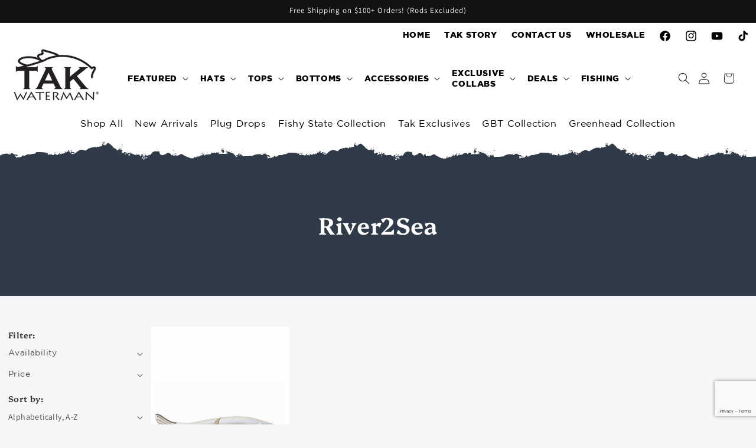

--- FILE ---
content_type: text/html; charset=utf-8
request_url: https://takwatermansurfnfish.com/collections/vendors?q=River2Sea
body_size: 29976
content:
<!doctype html>
<html class="js" lang="en">
  <head>
    <meta charset="utf-8">
    <meta http-equiv="X-UA-Compatible" content="IE=edge">
    <meta name="viewport" content="width=device-width,initial-scale=1">
    <meta name="theme-color" content="">
    <meta name="google-site-verification" content="GwJnZ0WmAln8t2UK56JEWF-CBb_6fnJOmiDtH4260J8" />
    <link rel="canonical" href="https://takwatermansurfnfish.com/collections/vendors?q=river2sea"><link rel="preconnect" href="https://fonts.shopifycdn.com" crossorigin><title>
      River2Sea
 &ndash; TAK Waterman Supply </title>

    

    

<meta property="og:site_name" content="TAK Waterman Supply ">
<meta property="og:url" content="https://takwatermansurfnfish.com/collections/vendors?q=river2sea">
<meta property="og:title" content="River2Sea">
<meta property="og:type" content="website">
<meta property="og:description" content="TAK Waterman delivers premium performance apparel and trusted fishing tackle for life on and off the water. Explore the gear we wear and fish with every day."><meta name="twitter:card" content="summary_large_image">
<meta name="twitter:title" content="River2Sea">
<meta name="twitter:description" content="TAK Waterman delivers premium performance apparel and trusted fishing tackle for life on and off the water. Explore the gear we wear and fish with every day.">


    <script src="//takwatermansurfnfish.com/cdn/shop/t/23/assets/constants.js?v=58251544750838685771717708223" defer="defer"></script>
    <script src="//takwatermansurfnfish.com/cdn/shop/t/23/assets/pubsub.js?v=158357773527763999511717708224" defer="defer"></script>
    <script src="//takwatermansurfnfish.com/cdn/shop/t/23/assets/global.js?v=156735149102091897781717708224" defer="defer"></script><script src="//takwatermansurfnfish.com/cdn/shop/t/23/assets/animations.js?v=88693664871331136111717708222" defer="defer"></script><script>window.performance && window.performance.mark && window.performance.mark('shopify.content_for_header.start');</script><meta name="google-site-verification" content="XorDmLwQfFUtHvhyf8fF7JyOqQhZlSmdd2uHuFdzwTw">
<meta name="facebook-domain-verification" content="4r8ulu0mami5oltn2zg3qdgcug5ste">
<meta id="shopify-digital-wallet" name="shopify-digital-wallet" content="/12854639/digital_wallets/dialog">
<meta name="shopify-checkout-api-token" content="4c6e7e70854f9de756496c6a6c2c7d45">
<script async="async" src="/checkouts/internal/preloads.js?locale=en-US"></script>
<link rel="preconnect" href="https://shop.app" crossorigin="anonymous">
<script async="async" src="https://shop.app/checkouts/internal/preloads.js?locale=en-US&shop_id=12854639" crossorigin="anonymous"></script>
<script id="apple-pay-shop-capabilities" type="application/json">{"shopId":12854639,"countryCode":"US","currencyCode":"USD","merchantCapabilities":["supports3DS"],"merchantId":"gid:\/\/shopify\/Shop\/12854639","merchantName":"TAK Waterman Supply ","requiredBillingContactFields":["postalAddress","email","phone"],"requiredShippingContactFields":["postalAddress","email","phone"],"shippingType":"shipping","supportedNetworks":["visa","masterCard","amex","discover","elo","jcb"],"total":{"type":"pending","label":"TAK Waterman Supply ","amount":"1.00"},"shopifyPaymentsEnabled":true,"supportsSubscriptions":true}</script>
<script id="shopify-features" type="application/json">{"accessToken":"4c6e7e70854f9de756496c6a6c2c7d45","betas":["rich-media-storefront-analytics"],"domain":"takwatermansurfnfish.com","predictiveSearch":true,"shopId":12854639,"locale":"en"}</script>
<script>var Shopify = Shopify || {};
Shopify.shop = "takco.myshopify.com";
Shopify.locale = "en";
Shopify.currency = {"active":"USD","rate":"1.0"};
Shopify.country = "US";
Shopify.theme = {"name":"tak2024-1-0-0","id":142051115246,"schema_name":"Tak2024","schema_version":"1.0.1","theme_store_id":null,"role":"main"};
Shopify.theme.handle = "null";
Shopify.theme.style = {"id":null,"handle":null};
Shopify.cdnHost = "takwatermansurfnfish.com/cdn";
Shopify.routes = Shopify.routes || {};
Shopify.routes.root = "/";</script>
<script type="module">!function(o){(o.Shopify=o.Shopify||{}).modules=!0}(window);</script>
<script>!function(o){function n(){var o=[];function n(){o.push(Array.prototype.slice.apply(arguments))}return n.q=o,n}var t=o.Shopify=o.Shopify||{};t.loadFeatures=n(),t.autoloadFeatures=n()}(window);</script>
<script>
  window.ShopifyPay = window.ShopifyPay || {};
  window.ShopifyPay.apiHost = "shop.app\/pay";
  window.ShopifyPay.redirectState = null;
</script>
<script id="shop-js-analytics" type="application/json">{"pageType":"collection"}</script>
<script defer="defer" async type="module" src="//takwatermansurfnfish.com/cdn/shopifycloud/shop-js/modules/v2/client.init-shop-cart-sync_WVOgQShq.en.esm.js"></script>
<script defer="defer" async type="module" src="//takwatermansurfnfish.com/cdn/shopifycloud/shop-js/modules/v2/chunk.common_C_13GLB1.esm.js"></script>
<script defer="defer" async type="module" src="//takwatermansurfnfish.com/cdn/shopifycloud/shop-js/modules/v2/chunk.modal_CLfMGd0m.esm.js"></script>
<script type="module">
  await import("//takwatermansurfnfish.com/cdn/shopifycloud/shop-js/modules/v2/client.init-shop-cart-sync_WVOgQShq.en.esm.js");
await import("//takwatermansurfnfish.com/cdn/shopifycloud/shop-js/modules/v2/chunk.common_C_13GLB1.esm.js");
await import("//takwatermansurfnfish.com/cdn/shopifycloud/shop-js/modules/v2/chunk.modal_CLfMGd0m.esm.js");

  window.Shopify.SignInWithShop?.initShopCartSync?.({"fedCMEnabled":true,"windoidEnabled":true});

</script>
<script>
  window.Shopify = window.Shopify || {};
  if (!window.Shopify.featureAssets) window.Shopify.featureAssets = {};
  window.Shopify.featureAssets['shop-js'] = {"shop-cart-sync":["modules/v2/client.shop-cart-sync_DuR37GeY.en.esm.js","modules/v2/chunk.common_C_13GLB1.esm.js","modules/v2/chunk.modal_CLfMGd0m.esm.js"],"init-fed-cm":["modules/v2/client.init-fed-cm_BucUoe6W.en.esm.js","modules/v2/chunk.common_C_13GLB1.esm.js","modules/v2/chunk.modal_CLfMGd0m.esm.js"],"shop-toast-manager":["modules/v2/client.shop-toast-manager_B0JfrpKj.en.esm.js","modules/v2/chunk.common_C_13GLB1.esm.js","modules/v2/chunk.modal_CLfMGd0m.esm.js"],"init-shop-cart-sync":["modules/v2/client.init-shop-cart-sync_WVOgQShq.en.esm.js","modules/v2/chunk.common_C_13GLB1.esm.js","modules/v2/chunk.modal_CLfMGd0m.esm.js"],"shop-button":["modules/v2/client.shop-button_B_U3bv27.en.esm.js","modules/v2/chunk.common_C_13GLB1.esm.js","modules/v2/chunk.modal_CLfMGd0m.esm.js"],"init-windoid":["modules/v2/client.init-windoid_DuP9q_di.en.esm.js","modules/v2/chunk.common_C_13GLB1.esm.js","modules/v2/chunk.modal_CLfMGd0m.esm.js"],"shop-cash-offers":["modules/v2/client.shop-cash-offers_BmULhtno.en.esm.js","modules/v2/chunk.common_C_13GLB1.esm.js","modules/v2/chunk.modal_CLfMGd0m.esm.js"],"pay-button":["modules/v2/client.pay-button_CrPSEbOK.en.esm.js","modules/v2/chunk.common_C_13GLB1.esm.js","modules/v2/chunk.modal_CLfMGd0m.esm.js"],"init-customer-accounts":["modules/v2/client.init-customer-accounts_jNk9cPYQ.en.esm.js","modules/v2/client.shop-login-button_DJ5ldayH.en.esm.js","modules/v2/chunk.common_C_13GLB1.esm.js","modules/v2/chunk.modal_CLfMGd0m.esm.js"],"avatar":["modules/v2/client.avatar_BTnouDA3.en.esm.js"],"checkout-modal":["modules/v2/client.checkout-modal_pBPyh9w8.en.esm.js","modules/v2/chunk.common_C_13GLB1.esm.js","modules/v2/chunk.modal_CLfMGd0m.esm.js"],"init-shop-for-new-customer-accounts":["modules/v2/client.init-shop-for-new-customer-accounts_BUoCy7a5.en.esm.js","modules/v2/client.shop-login-button_DJ5ldayH.en.esm.js","modules/v2/chunk.common_C_13GLB1.esm.js","modules/v2/chunk.modal_CLfMGd0m.esm.js"],"init-customer-accounts-sign-up":["modules/v2/client.init-customer-accounts-sign-up_CnczCz9H.en.esm.js","modules/v2/client.shop-login-button_DJ5ldayH.en.esm.js","modules/v2/chunk.common_C_13GLB1.esm.js","modules/v2/chunk.modal_CLfMGd0m.esm.js"],"init-shop-email-lookup-coordinator":["modules/v2/client.init-shop-email-lookup-coordinator_CzjY5t9o.en.esm.js","modules/v2/chunk.common_C_13GLB1.esm.js","modules/v2/chunk.modal_CLfMGd0m.esm.js"],"shop-follow-button":["modules/v2/client.shop-follow-button_CsYC63q7.en.esm.js","modules/v2/chunk.common_C_13GLB1.esm.js","modules/v2/chunk.modal_CLfMGd0m.esm.js"],"shop-login-button":["modules/v2/client.shop-login-button_DJ5ldayH.en.esm.js","modules/v2/chunk.common_C_13GLB1.esm.js","modules/v2/chunk.modal_CLfMGd0m.esm.js"],"shop-login":["modules/v2/client.shop-login_B9ccPdmx.en.esm.js","modules/v2/chunk.common_C_13GLB1.esm.js","modules/v2/chunk.modal_CLfMGd0m.esm.js"],"lead-capture":["modules/v2/client.lead-capture_D0K_KgYb.en.esm.js","modules/v2/chunk.common_C_13GLB1.esm.js","modules/v2/chunk.modal_CLfMGd0m.esm.js"],"payment-terms":["modules/v2/client.payment-terms_BWmiNN46.en.esm.js","modules/v2/chunk.common_C_13GLB1.esm.js","modules/v2/chunk.modal_CLfMGd0m.esm.js"]};
</script>
<script>(function() {
  var isLoaded = false;
  function asyncLoad() {
    if (isLoaded) return;
    isLoaded = true;
    var urls = ["https:\/\/instafeed.nfcube.com\/cdn\/ee8c982f6f375f599d299bc881e8b9f4.js?shop=takco.myshopify.com","https:\/\/aiodstag.cirkleinc.com\/?shop=takco.myshopify.com"];
    for (var i = 0; i < urls.length; i++) {
      var s = document.createElement('script');
      s.type = 'text/javascript';
      s.async = true;
      s.src = urls[i];
      var x = document.getElementsByTagName('script')[0];
      x.parentNode.insertBefore(s, x);
    }
  };
  if(window.attachEvent) {
    window.attachEvent('onload', asyncLoad);
  } else {
    window.addEventListener('load', asyncLoad, false);
  }
})();</script>
<script id="__st">var __st={"a":12854639,"offset":-18000,"reqid":"348838b3-4401-493f-9b75-8fce810cd453-1769679684","pageurl":"takwatermansurfnfish.com\/collections\/vendors?q=River2Sea","u":"40ec982f66cf","p":"vendors"};</script>
<script>window.ShopifyPaypalV4VisibilityTracking = true;</script>
<script id="captcha-bootstrap">!function(){'use strict';const t='contact',e='account',n='new_comment',o=[[t,t],['blogs',n],['comments',n],[t,'customer']],c=[[e,'customer_login'],[e,'guest_login'],[e,'recover_customer_password'],[e,'create_customer']],r=t=>t.map((([t,e])=>`form[action*='/${t}']:not([data-nocaptcha='true']) input[name='form_type'][value='${e}']`)).join(','),a=t=>()=>t?[...document.querySelectorAll(t)].map((t=>t.form)):[];function s(){const t=[...o],e=r(t);return a(e)}const i='password',u='form_key',d=['recaptcha-v3-token','g-recaptcha-response','h-captcha-response',i],f=()=>{try{return window.sessionStorage}catch{return}},m='__shopify_v',_=t=>t.elements[u];function p(t,e,n=!1){try{const o=window.sessionStorage,c=JSON.parse(o.getItem(e)),{data:r}=function(t){const{data:e,action:n}=t;return t[m]||n?{data:e,action:n}:{data:t,action:n}}(c);for(const[e,n]of Object.entries(r))t.elements[e]&&(t.elements[e].value=n);n&&o.removeItem(e)}catch(o){console.error('form repopulation failed',{error:o})}}const l='form_type',E='cptcha';function T(t){t.dataset[E]=!0}const w=window,h=w.document,L='Shopify',v='ce_forms',y='captcha';let A=!1;((t,e)=>{const n=(g='f06e6c50-85a8-45c8-87d0-21a2b65856fe',I='https://cdn.shopify.com/shopifycloud/storefront-forms-hcaptcha/ce_storefront_forms_captcha_hcaptcha.v1.5.2.iife.js',D={infoText:'Protected by hCaptcha',privacyText:'Privacy',termsText:'Terms'},(t,e,n)=>{const o=w[L][v],c=o.bindForm;if(c)return c(t,g,e,D).then(n);var r;o.q.push([[t,g,e,D],n]),r=I,A||(h.body.append(Object.assign(h.createElement('script'),{id:'captcha-provider',async:!0,src:r})),A=!0)});var g,I,D;w[L]=w[L]||{},w[L][v]=w[L][v]||{},w[L][v].q=[],w[L][y]=w[L][y]||{},w[L][y].protect=function(t,e){n(t,void 0,e),T(t)},Object.freeze(w[L][y]),function(t,e,n,w,h,L){const[v,y,A,g]=function(t,e,n){const i=e?o:[],u=t?c:[],d=[...i,...u],f=r(d),m=r(i),_=r(d.filter((([t,e])=>n.includes(e))));return[a(f),a(m),a(_),s()]}(w,h,L),I=t=>{const e=t.target;return e instanceof HTMLFormElement?e:e&&e.form},D=t=>v().includes(t);t.addEventListener('submit',(t=>{const e=I(t);if(!e)return;const n=D(e)&&!e.dataset.hcaptchaBound&&!e.dataset.recaptchaBound,o=_(e),c=g().includes(e)&&(!o||!o.value);(n||c)&&t.preventDefault(),c&&!n&&(function(t){try{if(!f())return;!function(t){const e=f();if(!e)return;const n=_(t);if(!n)return;const o=n.value;o&&e.removeItem(o)}(t);const e=Array.from(Array(32),(()=>Math.random().toString(36)[2])).join('');!function(t,e){_(t)||t.append(Object.assign(document.createElement('input'),{type:'hidden',name:u})),t.elements[u].value=e}(t,e),function(t,e){const n=f();if(!n)return;const o=[...t.querySelectorAll(`input[type='${i}']`)].map((({name:t})=>t)),c=[...d,...o],r={};for(const[a,s]of new FormData(t).entries())c.includes(a)||(r[a]=s);n.setItem(e,JSON.stringify({[m]:1,action:t.action,data:r}))}(t,e)}catch(e){console.error('failed to persist form',e)}}(e),e.submit())}));const S=(t,e)=>{t&&!t.dataset[E]&&(n(t,e.some((e=>e===t))),T(t))};for(const o of['focusin','change'])t.addEventListener(o,(t=>{const e=I(t);D(e)&&S(e,y())}));const B=e.get('form_key'),M=e.get(l),P=B&&M;t.addEventListener('DOMContentLoaded',(()=>{const t=y();if(P)for(const e of t)e.elements[l].value===M&&p(e,B);[...new Set([...A(),...v().filter((t=>'true'===t.dataset.shopifyCaptcha))])].forEach((e=>S(e,t)))}))}(h,new URLSearchParams(w.location.search),n,t,e,['guest_login'])})(!0,!0)}();</script>
<script integrity="sha256-4kQ18oKyAcykRKYeNunJcIwy7WH5gtpwJnB7kiuLZ1E=" data-source-attribution="shopify.loadfeatures" defer="defer" src="//takwatermansurfnfish.com/cdn/shopifycloud/storefront/assets/storefront/load_feature-a0a9edcb.js" crossorigin="anonymous"></script>
<script crossorigin="anonymous" defer="defer" src="//takwatermansurfnfish.com/cdn/shopifycloud/storefront/assets/shopify_pay/storefront-65b4c6d7.js?v=20250812"></script>
<script data-source-attribution="shopify.dynamic_checkout.dynamic.init">var Shopify=Shopify||{};Shopify.PaymentButton=Shopify.PaymentButton||{isStorefrontPortableWallets:!0,init:function(){window.Shopify.PaymentButton.init=function(){};var t=document.createElement("script");t.src="https://takwatermansurfnfish.com/cdn/shopifycloud/portable-wallets/latest/portable-wallets.en.js",t.type="module",document.head.appendChild(t)}};
</script>
<script data-source-attribution="shopify.dynamic_checkout.buyer_consent">
  function portableWalletsHideBuyerConsent(e){var t=document.getElementById("shopify-buyer-consent"),n=document.getElementById("shopify-subscription-policy-button");t&&n&&(t.classList.add("hidden"),t.setAttribute("aria-hidden","true"),n.removeEventListener("click",e))}function portableWalletsShowBuyerConsent(e){var t=document.getElementById("shopify-buyer-consent"),n=document.getElementById("shopify-subscription-policy-button");t&&n&&(t.classList.remove("hidden"),t.removeAttribute("aria-hidden"),n.addEventListener("click",e))}window.Shopify?.PaymentButton&&(window.Shopify.PaymentButton.hideBuyerConsent=portableWalletsHideBuyerConsent,window.Shopify.PaymentButton.showBuyerConsent=portableWalletsShowBuyerConsent);
</script>
<script data-source-attribution="shopify.dynamic_checkout.cart.bootstrap">document.addEventListener("DOMContentLoaded",(function(){function t(){return document.querySelector("shopify-accelerated-checkout-cart, shopify-accelerated-checkout")}if(t())Shopify.PaymentButton.init();else{new MutationObserver((function(e,n){t()&&(Shopify.PaymentButton.init(),n.disconnect())})).observe(document.body,{childList:!0,subtree:!0})}}));
</script>
<link id="shopify-accelerated-checkout-styles" rel="stylesheet" media="screen" href="https://takwatermansurfnfish.com/cdn/shopifycloud/portable-wallets/latest/accelerated-checkout-backwards-compat.css" crossorigin="anonymous">
<style id="shopify-accelerated-checkout-cart">
        #shopify-buyer-consent {
  margin-top: 1em;
  display: inline-block;
  width: 100%;
}

#shopify-buyer-consent.hidden {
  display: none;
}

#shopify-subscription-policy-button {
  background: none;
  border: none;
  padding: 0;
  text-decoration: underline;
  font-size: inherit;
  cursor: pointer;
}

#shopify-subscription-policy-button::before {
  box-shadow: none;
}

      </style>

<script>window.performance && window.performance.mark && window.performance.mark('shopify.content_for_header.end');</script>


    <style data-shopify>
      @font-face {
  font-family: Assistant;
  font-weight: 400;
  font-style: normal;
  font-display: swap;
  src: url("//takwatermansurfnfish.com/cdn/fonts/assistant/assistant_n4.9120912a469cad1cc292572851508ca49d12e768.woff2") format("woff2"),
       url("//takwatermansurfnfish.com/cdn/fonts/assistant/assistant_n4.6e9875ce64e0fefcd3f4446b7ec9036b3ddd2985.woff") format("woff");
}

      @font-face {
  font-family: Assistant;
  font-weight: 700;
  font-style: normal;
  font-display: swap;
  src: url("//takwatermansurfnfish.com/cdn/fonts/assistant/assistant_n7.bf44452348ec8b8efa3aa3068825305886b1c83c.woff2") format("woff2"),
       url("//takwatermansurfnfish.com/cdn/fonts/assistant/assistant_n7.0c887fee83f6b3bda822f1150b912c72da0f7b64.woff") format("woff");
}

      
      
      @font-face {
  font-family: Assistant;
  font-weight: 400;
  font-style: normal;
  font-display: swap;
  src: url("//takwatermansurfnfish.com/cdn/fonts/assistant/assistant_n4.9120912a469cad1cc292572851508ca49d12e768.woff2") format("woff2"),
       url("//takwatermansurfnfish.com/cdn/fonts/assistant/assistant_n4.6e9875ce64e0fefcd3f4446b7ec9036b3ddd2985.woff") format("woff");
}


      
        :root,
        .color-scheme-1 {
          --color-background: 255,255,255;
        
          --gradient-background: #ffffff;
        

        

        --color-foreground: 18,18,18;
        --color-background-contrast: 191,191,191;
        --color-shadow: 18,18,18;
        --color-button: 18,18,18;
        --color-button-text: 255,255,255;
        --color-secondary-button: 255,255,255;
        --color-secondary-button-text: 18,18,18;
        --color-link: 18,18,18;
        --color-badge-foreground: 18,18,18;
        --color-badge-background: 255,255,255;
        --color-badge-border: 18,18,18;
        --payment-terms-background-color: rgb(255 255 255);
      }
      
        
        .color-scheme-2 {
          --color-background: 243,243,243;
        
          --gradient-background: #f3f3f3;
        

        

        --color-foreground: 18,18,18;
        --color-background-contrast: 179,179,179;
        --color-shadow: 18,18,18;
        --color-button: 18,18,18;
        --color-button-text: 243,243,243;
        --color-secondary-button: 243,243,243;
        --color-secondary-button-text: 18,18,18;
        --color-link: 18,18,18;
        --color-badge-foreground: 18,18,18;
        --color-badge-background: 243,243,243;
        --color-badge-border: 18,18,18;
        --payment-terms-background-color: rgb(243 243 243);
      }
      
        
        .color-scheme-3 {
          --color-background: 36,40,51;
        
          --gradient-background: #242833;
        

        

        --color-foreground: 255,255,255;
        --color-background-contrast: 47,52,66;
        --color-shadow: 18,18,18;
        --color-button: 255,255,255;
        --color-button-text: 0,0,0;
        --color-secondary-button: 36,40,51;
        --color-secondary-button-text: 255,255,255;
        --color-link: 255,255,255;
        --color-badge-foreground: 255,255,255;
        --color-badge-background: 36,40,51;
        --color-badge-border: 255,255,255;
        --payment-terms-background-color: rgb(36 40 51);
      }
      
        
        .color-scheme-4 {
          --color-background: 18,18,18;
        
          --gradient-background: #121212;
        

        

        --color-foreground: 255,255,255;
        --color-background-contrast: 146,146,146;
        --color-shadow: 18,18,18;
        --color-button: 255,255,255;
        --color-button-text: 18,18,18;
        --color-secondary-button: 18,18,18;
        --color-secondary-button-text: 255,255,255;
        --color-link: 255,255,255;
        --color-badge-foreground: 255,255,255;
        --color-badge-background: 18,18,18;
        --color-badge-border: 255,255,255;
        --payment-terms-background-color: rgb(18 18 18);
      }
      
        
        .color-scheme-5 {
          --color-background: 51,79,180;
        
          --gradient-background: #334fb4;
        

        

        --color-foreground: 255,255,255;
        --color-background-contrast: 23,35,81;
        --color-shadow: 18,18,18;
        --color-button: 255,255,255;
        --color-button-text: 51,79,180;
        --color-secondary-button: 51,79,180;
        --color-secondary-button-text: 255,255,255;
        --color-link: 255,255,255;
        --color-badge-foreground: 255,255,255;
        --color-badge-background: 51,79,180;
        --color-badge-border: 255,255,255;
        --payment-terms-background-color: rgb(51 79 180);
      }
      

      body, .color-scheme-1, .color-scheme-2, .color-scheme-3, .color-scheme-4, .color-scheme-5 {
        color: rgba(var(--color-foreground), 0.75);
        background-color: rgb(var(--color-background));
      }

      :root {
        --font-body-family: Assistant, sans-serif;
        --font-body-style: normal;
        --font-body-weight: 400;
        --font-body-weight-bold: 700;

        --font-heading-family: Assistant, sans-serif;
        --font-heading-style: normal;
        --font-heading-weight: 400;

        --font-body-scale: 1.0;
        --font-heading-scale: 1.0;

        --media-padding: px;
        --media-border-opacity: 0.05;
        --media-border-width: 1px;
        --media-radius: 0px;
        --media-shadow-opacity: 0.0;
        --media-shadow-horizontal-offset: 0px;
        --media-shadow-vertical-offset: 4px;
        --media-shadow-blur-radius: 5px;
        --media-shadow-visible: 0;

        --page-width: 120rem;
        --page-width-margin: 0rem;

        --product-card-image-padding: 0.0rem;
        --product-card-corner-radius: 0.0rem;
        --product-card-text-alignment: left;
        --product-card-border-width: 0.0rem;
        --product-card-border-opacity: 0.1;
        --product-card-shadow-opacity: 0.0;
        --product-card-shadow-visible: 0;
        --product-card-shadow-horizontal-offset: 0.0rem;
        --product-card-shadow-vertical-offset: 0.4rem;
        --product-card-shadow-blur-radius: 0.5rem;

        --collection-card-image-padding: 0.0rem;
        --collection-card-corner-radius: 0.0rem;
        --collection-card-text-alignment: left;
        --collection-card-border-width: 0.0rem;
        --collection-card-border-opacity: 0.1;
        --collection-card-shadow-opacity: 0.0;
        --collection-card-shadow-visible: 0;
        --collection-card-shadow-horizontal-offset: 0.0rem;
        --collection-card-shadow-vertical-offset: 0.4rem;
        --collection-card-shadow-blur-radius: 0.5rem;

        --blog-card-image-padding: 0.0rem;
        --blog-card-corner-radius: 0.0rem;
        --blog-card-text-alignment: left;
        --blog-card-border-width: 0.0rem;
        --blog-card-border-opacity: 0.1;
        --blog-card-shadow-opacity: 0.0;
        --blog-card-shadow-visible: 0;
        --blog-card-shadow-horizontal-offset: 0.0rem;
        --blog-card-shadow-vertical-offset: 0.4rem;
        --blog-card-shadow-blur-radius: 0.5rem;

        --badge-corner-radius: 4.0rem;

        --popup-border-width: 1px;
        --popup-border-opacity: 0.1;
        --popup-corner-radius: 0px;
        --popup-shadow-opacity: 0.05;
        --popup-shadow-horizontal-offset: 0px;
        --popup-shadow-vertical-offset: 4px;
        --popup-shadow-blur-radius: 5px;

        --drawer-border-width: 1px;
        --drawer-border-opacity: 0.1;
        --drawer-shadow-opacity: 0.0;
        --drawer-shadow-horizontal-offset: 0px;
        --drawer-shadow-vertical-offset: 4px;
        --drawer-shadow-blur-radius: 5px;

        --spacing-sections-desktop: 0px;
        --spacing-sections-mobile: 0px;

        --grid-desktop-vertical-spacing: 8px;
        --grid-desktop-horizontal-spacing: 8px;
        --grid-mobile-vertical-spacing: 4px;
        --grid-mobile-horizontal-spacing: 4px;

        --text-boxes-border-opacity: 0.1;
        --text-boxes-border-width: 0px;
        --text-boxes-radius: 0px;
        --text-boxes-shadow-opacity: 0.0;
        --text-boxes-shadow-visible: 0;
        --text-boxes-shadow-horizontal-offset: 0px;
        --text-boxes-shadow-vertical-offset: 4px;
        --text-boxes-shadow-blur-radius: 5px;

        --buttons-radius: 0px;
        --buttons-radius-outset: 0px;
        --buttons-border-width: 1px;
        --buttons-border-opacity: 1.0;
        --buttons-shadow-opacity: 0.0;
        --buttons-shadow-visible: 0;
        --buttons-shadow-horizontal-offset: 0px;
        --buttons-shadow-vertical-offset: 4px;
        --buttons-shadow-blur-radius: 5px;
        --buttons-border-offset: 0px;

        --inputs-radius: 0px;
        --inputs-border-width: 1px;
        --inputs-border-opacity: 0.55;
        --inputs-shadow-opacity: 0.0;
        --inputs-shadow-horizontal-offset: 0px;
        --inputs-margin-offset: 0px;
        --inputs-shadow-vertical-offset: 4px;
        --inputs-shadow-blur-radius: 5px;
        --inputs-radius-outset: 0px;

        --variant-pills-radius: 40px;
        --variant-pills-border-width: 1px;
        --variant-pills-border-opacity: 0.55;
        --variant-pills-shadow-opacity: 0.0;
        --variant-pills-shadow-horizontal-offset: 0px;
        --variant-pills-shadow-vertical-offset: 4px;
        --variant-pills-shadow-blur-radius: 5px;
      }

      *,
      *::before,
      *::after {
        box-sizing: inherit;
      }

      html {
        box-sizing: border-box;
        font-size: calc(var(--font-body-scale) * 62.5%);
        height: 100%;
      }

      body {
        display: grid;
        grid-template-rows: auto auto 1fr auto;
        grid-template-columns: 100%;
        min-height: 100%;
        margin: 0;
        font-size: 1.5rem;
        letter-spacing: 0.06rem;
        line-height: calc(1 + 0.8 / var(--font-body-scale));
        font-family: var(--font-body-family);
        font-style: var(--font-body-style);
        font-weight: var(--font-body-weight);
      }

      @media screen and (min-width: 750px) {
        body {
          font-size: 1.6rem;
        }
      }
    </style>

    <link href="//takwatermansurfnfish.com/cdn/shop/t/23/assets/base.css?v=115157725594316223531717708222" rel="stylesheet" type="text/css" media="all" />

      <link rel="preload" as="font" href="//takwatermansurfnfish.com/cdn/fonts/assistant/assistant_n4.9120912a469cad1cc292572851508ca49d12e768.woff2" type="font/woff2" crossorigin>
      

      <link rel="preload" as="font" href="//takwatermansurfnfish.com/cdn/fonts/assistant/assistant_n4.9120912a469cad1cc292572851508ca49d12e768.woff2" type="font/woff2" crossorigin>
      
<link
        rel="stylesheet"
        href="//takwatermansurfnfish.com/cdn/shop/t/23/assets/component-predictive-search.css?v=118923337488134913561717708223"
        media="print"
        onload="this.media='all'"
      ><script>
      if (Shopify.designMode) {
        document.documentElement.classList.add('shopify-design-mode');
      }
         var show_free_gift_bar_whole_site = true;
    </script>

  <link href="https://monorail-edge.shopifysvc.com" rel="dns-prefetch">
<script>(function(){if ("sendBeacon" in navigator && "performance" in window) {try {var session_token_from_headers = performance.getEntriesByType('navigation')[0].serverTiming.find(x => x.name == '_s').description;} catch {var session_token_from_headers = undefined;}var session_cookie_matches = document.cookie.match(/_shopify_s=([^;]*)/);var session_token_from_cookie = session_cookie_matches && session_cookie_matches.length === 2 ? session_cookie_matches[1] : "";var session_token = session_token_from_headers || session_token_from_cookie || "";function handle_abandonment_event(e) {var entries = performance.getEntries().filter(function(entry) {return /monorail-edge.shopifysvc.com/.test(entry.name);});if (!window.abandonment_tracked && entries.length === 0) {window.abandonment_tracked = true;var currentMs = Date.now();var navigation_start = performance.timing.navigationStart;var payload = {shop_id: 12854639,url: window.location.href,navigation_start,duration: currentMs - navigation_start,session_token,page_type: "collection"};window.navigator.sendBeacon("https://monorail-edge.shopifysvc.com/v1/produce", JSON.stringify({schema_id: "online_store_buyer_site_abandonment/1.1",payload: payload,metadata: {event_created_at_ms: currentMs,event_sent_at_ms: currentMs}}));}}window.addEventListener('pagehide', handle_abandonment_event);}}());</script>
<script id="web-pixels-manager-setup">(function e(e,d,r,n,o){if(void 0===o&&(o={}),!Boolean(null===(a=null===(i=window.Shopify)||void 0===i?void 0:i.analytics)||void 0===a?void 0:a.replayQueue)){var i,a;window.Shopify=window.Shopify||{};var t=window.Shopify;t.analytics=t.analytics||{};var s=t.analytics;s.replayQueue=[],s.publish=function(e,d,r){return s.replayQueue.push([e,d,r]),!0};try{self.performance.mark("wpm:start")}catch(e){}var l=function(){var e={modern:/Edge?\/(1{2}[4-9]|1[2-9]\d|[2-9]\d{2}|\d{4,})\.\d+(\.\d+|)|Firefox\/(1{2}[4-9]|1[2-9]\d|[2-9]\d{2}|\d{4,})\.\d+(\.\d+|)|Chrom(ium|e)\/(9{2}|\d{3,})\.\d+(\.\d+|)|(Maci|X1{2}).+ Version\/(15\.\d+|(1[6-9]|[2-9]\d|\d{3,})\.\d+)([,.]\d+|)( \(\w+\)|)( Mobile\/\w+|) Safari\/|Chrome.+OPR\/(9{2}|\d{3,})\.\d+\.\d+|(CPU[ +]OS|iPhone[ +]OS|CPU[ +]iPhone|CPU IPhone OS|CPU iPad OS)[ +]+(15[._]\d+|(1[6-9]|[2-9]\d|\d{3,})[._]\d+)([._]\d+|)|Android:?[ /-](13[3-9]|1[4-9]\d|[2-9]\d{2}|\d{4,})(\.\d+|)(\.\d+|)|Android.+Firefox\/(13[5-9]|1[4-9]\d|[2-9]\d{2}|\d{4,})\.\d+(\.\d+|)|Android.+Chrom(ium|e)\/(13[3-9]|1[4-9]\d|[2-9]\d{2}|\d{4,})\.\d+(\.\d+|)|SamsungBrowser\/([2-9]\d|\d{3,})\.\d+/,legacy:/Edge?\/(1[6-9]|[2-9]\d|\d{3,})\.\d+(\.\d+|)|Firefox\/(5[4-9]|[6-9]\d|\d{3,})\.\d+(\.\d+|)|Chrom(ium|e)\/(5[1-9]|[6-9]\d|\d{3,})\.\d+(\.\d+|)([\d.]+$|.*Safari\/(?![\d.]+ Edge\/[\d.]+$))|(Maci|X1{2}).+ Version\/(10\.\d+|(1[1-9]|[2-9]\d|\d{3,})\.\d+)([,.]\d+|)( \(\w+\)|)( Mobile\/\w+|) Safari\/|Chrome.+OPR\/(3[89]|[4-9]\d|\d{3,})\.\d+\.\d+|(CPU[ +]OS|iPhone[ +]OS|CPU[ +]iPhone|CPU IPhone OS|CPU iPad OS)[ +]+(10[._]\d+|(1[1-9]|[2-9]\d|\d{3,})[._]\d+)([._]\d+|)|Android:?[ /-](13[3-9]|1[4-9]\d|[2-9]\d{2}|\d{4,})(\.\d+|)(\.\d+|)|Mobile Safari.+OPR\/([89]\d|\d{3,})\.\d+\.\d+|Android.+Firefox\/(13[5-9]|1[4-9]\d|[2-9]\d{2}|\d{4,})\.\d+(\.\d+|)|Android.+Chrom(ium|e)\/(13[3-9]|1[4-9]\d|[2-9]\d{2}|\d{4,})\.\d+(\.\d+|)|Android.+(UC? ?Browser|UCWEB|U3)[ /]?(15\.([5-9]|\d{2,})|(1[6-9]|[2-9]\d|\d{3,})\.\d+)\.\d+|SamsungBrowser\/(5\.\d+|([6-9]|\d{2,})\.\d+)|Android.+MQ{2}Browser\/(14(\.(9|\d{2,})|)|(1[5-9]|[2-9]\d|\d{3,})(\.\d+|))(\.\d+|)|K[Aa][Ii]OS\/(3\.\d+|([4-9]|\d{2,})\.\d+)(\.\d+|)/},d=e.modern,r=e.legacy,n=navigator.userAgent;return n.match(d)?"modern":n.match(r)?"legacy":"unknown"}(),u="modern"===l?"modern":"legacy",c=(null!=n?n:{modern:"",legacy:""})[u],f=function(e){return[e.baseUrl,"/wpm","/b",e.hashVersion,"modern"===e.buildTarget?"m":"l",".js"].join("")}({baseUrl:d,hashVersion:r,buildTarget:u}),m=function(e){var d=e.version,r=e.bundleTarget,n=e.surface,o=e.pageUrl,i=e.monorailEndpoint;return{emit:function(e){var a=e.status,t=e.errorMsg,s=(new Date).getTime(),l=JSON.stringify({metadata:{event_sent_at_ms:s},events:[{schema_id:"web_pixels_manager_load/3.1",payload:{version:d,bundle_target:r,page_url:o,status:a,surface:n,error_msg:t},metadata:{event_created_at_ms:s}}]});if(!i)return console&&console.warn&&console.warn("[Web Pixels Manager] No Monorail endpoint provided, skipping logging."),!1;try{return self.navigator.sendBeacon.bind(self.navigator)(i,l)}catch(e){}var u=new XMLHttpRequest;try{return u.open("POST",i,!0),u.setRequestHeader("Content-Type","text/plain"),u.send(l),!0}catch(e){return console&&console.warn&&console.warn("[Web Pixels Manager] Got an unhandled error while logging to Monorail."),!1}}}}({version:r,bundleTarget:l,surface:e.surface,pageUrl:self.location.href,monorailEndpoint:e.monorailEndpoint});try{o.browserTarget=l,function(e){var d=e.src,r=e.async,n=void 0===r||r,o=e.onload,i=e.onerror,a=e.sri,t=e.scriptDataAttributes,s=void 0===t?{}:t,l=document.createElement("script"),u=document.querySelector("head"),c=document.querySelector("body");if(l.async=n,l.src=d,a&&(l.integrity=a,l.crossOrigin="anonymous"),s)for(var f in s)if(Object.prototype.hasOwnProperty.call(s,f))try{l.dataset[f]=s[f]}catch(e){}if(o&&l.addEventListener("load",o),i&&l.addEventListener("error",i),u)u.appendChild(l);else{if(!c)throw new Error("Did not find a head or body element to append the script");c.appendChild(l)}}({src:f,async:!0,onload:function(){if(!function(){var e,d;return Boolean(null===(d=null===(e=window.Shopify)||void 0===e?void 0:e.analytics)||void 0===d?void 0:d.initialized)}()){var d=window.webPixelsManager.init(e)||void 0;if(d){var r=window.Shopify.analytics;r.replayQueue.forEach((function(e){var r=e[0],n=e[1],o=e[2];d.publishCustomEvent(r,n,o)})),r.replayQueue=[],r.publish=d.publishCustomEvent,r.visitor=d.visitor,r.initialized=!0}}},onerror:function(){return m.emit({status:"failed",errorMsg:"".concat(f," has failed to load")})},sri:function(e){var d=/^sha384-[A-Za-z0-9+/=]+$/;return"string"==typeof e&&d.test(e)}(c)?c:"",scriptDataAttributes:o}),m.emit({status:"loading"})}catch(e){m.emit({status:"failed",errorMsg:(null==e?void 0:e.message)||"Unknown error"})}}})({shopId: 12854639,storefrontBaseUrl: "https://takwatermansurfnfish.com",extensionsBaseUrl: "https://extensions.shopifycdn.com/cdn/shopifycloud/web-pixels-manager",monorailEndpoint: "https://monorail-edge.shopifysvc.com/unstable/produce_batch",surface: "storefront-renderer",enabledBetaFlags: ["2dca8a86"],webPixelsConfigList: [{"id":"485196014","configuration":"{\"config\":\"{\\\"pixel_id\\\":\\\"G-BVJMB5GTNE\\\",\\\"target_country\\\":\\\"US\\\",\\\"gtag_events\\\":[{\\\"type\\\":\\\"search\\\",\\\"action_label\\\":[\\\"G-BVJMB5GTNE\\\",\\\"AW-775880007\\\/ZXHpCIv3gKEYEMf6-_EC\\\"]},{\\\"type\\\":\\\"begin_checkout\\\",\\\"action_label\\\":[\\\"G-BVJMB5GTNE\\\",\\\"AW-775880007\\\/h-_JCJH3gKEYEMf6-_EC\\\"]},{\\\"type\\\":\\\"view_item\\\",\\\"action_label\\\":[\\\"G-BVJMB5GTNE\\\",\\\"AW-775880007\\\/V4XACIj3gKEYEMf6-_EC\\\",\\\"MC-6ZCQWXWBZE\\\"]},{\\\"type\\\":\\\"purchase\\\",\\\"action_label\\\":[\\\"G-BVJMB5GTNE\\\",\\\"AW-775880007\\\/zJ_ZCIr2gKEYEMf6-_EC\\\",\\\"MC-6ZCQWXWBZE\\\"]},{\\\"type\\\":\\\"page_view\\\",\\\"action_label\\\":[\\\"G-BVJMB5GTNE\\\",\\\"AW-775880007\\\/pFDNCI32gKEYEMf6-_EC\\\",\\\"MC-6ZCQWXWBZE\\\"]},{\\\"type\\\":\\\"add_payment_info\\\",\\\"action_label\\\":[\\\"G-BVJMB5GTNE\\\",\\\"AW-775880007\\\/47OoCO73gKEYEMf6-_EC\\\"]},{\\\"type\\\":\\\"add_to_cart\\\",\\\"action_label\\\":[\\\"G-BVJMB5GTNE\\\",\\\"AW-775880007\\\/2L1JCI73gKEYEMf6-_EC\\\"]}],\\\"enable_monitoring_mode\\\":false}\"}","eventPayloadVersion":"v1","runtimeContext":"OPEN","scriptVersion":"b2a88bafab3e21179ed38636efcd8a93","type":"APP","apiClientId":1780363,"privacyPurposes":[],"dataSharingAdjustments":{"protectedCustomerApprovalScopes":["read_customer_address","read_customer_email","read_customer_name","read_customer_personal_data","read_customer_phone"]}},{"id":"190087406","configuration":"{\"pixel_id\":\"221286457280547\",\"pixel_type\":\"facebook_pixel\",\"metaapp_system_user_token\":\"-\"}","eventPayloadVersion":"v1","runtimeContext":"OPEN","scriptVersion":"ca16bc87fe92b6042fbaa3acc2fbdaa6","type":"APP","apiClientId":2329312,"privacyPurposes":["ANALYTICS","MARKETING","SALE_OF_DATA"],"dataSharingAdjustments":{"protectedCustomerApprovalScopes":["read_customer_address","read_customer_email","read_customer_name","read_customer_personal_data","read_customer_phone"]}},{"id":"shopify-app-pixel","configuration":"{}","eventPayloadVersion":"v1","runtimeContext":"STRICT","scriptVersion":"0450","apiClientId":"shopify-pixel","type":"APP","privacyPurposes":["ANALYTICS","MARKETING"]},{"id":"shopify-custom-pixel","eventPayloadVersion":"v1","runtimeContext":"LAX","scriptVersion":"0450","apiClientId":"shopify-pixel","type":"CUSTOM","privacyPurposes":["ANALYTICS","MARKETING"]}],isMerchantRequest: false,initData: {"shop":{"name":"TAK Waterman Supply ","paymentSettings":{"currencyCode":"USD"},"myshopifyDomain":"takco.myshopify.com","countryCode":"US","storefrontUrl":"https:\/\/takwatermansurfnfish.com"},"customer":null,"cart":null,"checkout":null,"productVariants":[],"purchasingCompany":null},},"https://takwatermansurfnfish.com/cdn","1d2a099fw23dfb22ep557258f5m7a2edbae",{"modern":"","legacy":""},{"shopId":"12854639","storefrontBaseUrl":"https:\/\/takwatermansurfnfish.com","extensionBaseUrl":"https:\/\/extensions.shopifycdn.com\/cdn\/shopifycloud\/web-pixels-manager","surface":"storefront-renderer","enabledBetaFlags":"[\"2dca8a86\"]","isMerchantRequest":"false","hashVersion":"1d2a099fw23dfb22ep557258f5m7a2edbae","publish":"custom","events":"[[\"page_viewed\",{}]]"});</script><script>
  window.ShopifyAnalytics = window.ShopifyAnalytics || {};
  window.ShopifyAnalytics.meta = window.ShopifyAnalytics.meta || {};
  window.ShopifyAnalytics.meta.currency = 'USD';
  var meta = {"page":{"pageType":"vendors","requestId":"348838b3-4401-493f-9b75-8fce810cd453-1769679684"}};
  for (var attr in meta) {
    window.ShopifyAnalytics.meta[attr] = meta[attr];
  }
</script>
<script class="analytics">
  (function () {
    var customDocumentWrite = function(content) {
      var jquery = null;

      if (window.jQuery) {
        jquery = window.jQuery;
      } else if (window.Checkout && window.Checkout.$) {
        jquery = window.Checkout.$;
      }

      if (jquery) {
        jquery('body').append(content);
      }
    };

    var hasLoggedConversion = function(token) {
      if (token) {
        return document.cookie.indexOf('loggedConversion=' + token) !== -1;
      }
      return false;
    }

    var setCookieIfConversion = function(token) {
      if (token) {
        var twoMonthsFromNow = new Date(Date.now());
        twoMonthsFromNow.setMonth(twoMonthsFromNow.getMonth() + 2);

        document.cookie = 'loggedConversion=' + token + '; expires=' + twoMonthsFromNow;
      }
    }

    var trekkie = window.ShopifyAnalytics.lib = window.trekkie = window.trekkie || [];
    if (trekkie.integrations) {
      return;
    }
    trekkie.methods = [
      'identify',
      'page',
      'ready',
      'track',
      'trackForm',
      'trackLink'
    ];
    trekkie.factory = function(method) {
      return function() {
        var args = Array.prototype.slice.call(arguments);
        args.unshift(method);
        trekkie.push(args);
        return trekkie;
      };
    };
    for (var i = 0; i < trekkie.methods.length; i++) {
      var key = trekkie.methods[i];
      trekkie[key] = trekkie.factory(key);
    }
    trekkie.load = function(config) {
      trekkie.config = config || {};
      trekkie.config.initialDocumentCookie = document.cookie;
      var first = document.getElementsByTagName('script')[0];
      var script = document.createElement('script');
      script.type = 'text/javascript';
      script.onerror = function(e) {
        var scriptFallback = document.createElement('script');
        scriptFallback.type = 'text/javascript';
        scriptFallback.onerror = function(error) {
                var Monorail = {
      produce: function produce(monorailDomain, schemaId, payload) {
        var currentMs = new Date().getTime();
        var event = {
          schema_id: schemaId,
          payload: payload,
          metadata: {
            event_created_at_ms: currentMs,
            event_sent_at_ms: currentMs
          }
        };
        return Monorail.sendRequest("https://" + monorailDomain + "/v1/produce", JSON.stringify(event));
      },
      sendRequest: function sendRequest(endpointUrl, payload) {
        // Try the sendBeacon API
        if (window && window.navigator && typeof window.navigator.sendBeacon === 'function' && typeof window.Blob === 'function' && !Monorail.isIos12()) {
          var blobData = new window.Blob([payload], {
            type: 'text/plain'
          });

          if (window.navigator.sendBeacon(endpointUrl, blobData)) {
            return true;
          } // sendBeacon was not successful

        } // XHR beacon

        var xhr = new XMLHttpRequest();

        try {
          xhr.open('POST', endpointUrl);
          xhr.setRequestHeader('Content-Type', 'text/plain');
          xhr.send(payload);
        } catch (e) {
          console.log(e);
        }

        return false;
      },
      isIos12: function isIos12() {
        return window.navigator.userAgent.lastIndexOf('iPhone; CPU iPhone OS 12_') !== -1 || window.navigator.userAgent.lastIndexOf('iPad; CPU OS 12_') !== -1;
      }
    };
    Monorail.produce('monorail-edge.shopifysvc.com',
      'trekkie_storefront_load_errors/1.1',
      {shop_id: 12854639,
      theme_id: 142051115246,
      app_name: "storefront",
      context_url: window.location.href,
      source_url: "//takwatermansurfnfish.com/cdn/s/trekkie.storefront.a804e9514e4efded663580eddd6991fcc12b5451.min.js"});

        };
        scriptFallback.async = true;
        scriptFallback.src = '//takwatermansurfnfish.com/cdn/s/trekkie.storefront.a804e9514e4efded663580eddd6991fcc12b5451.min.js';
        first.parentNode.insertBefore(scriptFallback, first);
      };
      script.async = true;
      script.src = '//takwatermansurfnfish.com/cdn/s/trekkie.storefront.a804e9514e4efded663580eddd6991fcc12b5451.min.js';
      first.parentNode.insertBefore(script, first);
    };
    trekkie.load(
      {"Trekkie":{"appName":"storefront","development":false,"defaultAttributes":{"shopId":12854639,"isMerchantRequest":null,"themeId":142051115246,"themeCityHash":"7297339316552442246","contentLanguage":"en","currency":"USD","eventMetadataId":"94ac42cf-2610-4ac3-afe8-2af7942b7cd6"},"isServerSideCookieWritingEnabled":true,"monorailRegion":"shop_domain","enabledBetaFlags":["65f19447","b5387b81"]},"Session Attribution":{},"S2S":{"facebookCapiEnabled":true,"source":"trekkie-storefront-renderer","apiClientId":580111}}
    );

    var loaded = false;
    trekkie.ready(function() {
      if (loaded) return;
      loaded = true;

      window.ShopifyAnalytics.lib = window.trekkie;

      var originalDocumentWrite = document.write;
      document.write = customDocumentWrite;
      try { window.ShopifyAnalytics.merchantGoogleAnalytics.call(this); } catch(error) {};
      document.write = originalDocumentWrite;

      window.ShopifyAnalytics.lib.page(null,{"pageType":"vendors","requestId":"348838b3-4401-493f-9b75-8fce810cd453-1769679684","shopifyEmitted":true});

      var match = window.location.pathname.match(/checkouts\/(.+)\/(thank_you|post_purchase)/)
      var token = match? match[1]: undefined;
      if (!hasLoggedConversion(token)) {
        setCookieIfConversion(token);
        
      }
    });


        var eventsListenerScript = document.createElement('script');
        eventsListenerScript.async = true;
        eventsListenerScript.src = "//takwatermansurfnfish.com/cdn/shopifycloud/storefront/assets/shop_events_listener-3da45d37.js";
        document.getElementsByTagName('head')[0].appendChild(eventsListenerScript);

})();</script>
<script
  defer
  src="https://takwatermansurfnfish.com/cdn/shopifycloud/perf-kit/shopify-perf-kit-3.1.0.min.js"
  data-application="storefront-renderer"
  data-shop-id="12854639"
  data-render-region="gcp-us-central1"
  data-page-type="collection"
  data-theme-instance-id="142051115246"
  data-theme-name="Tak2024"
  data-theme-version="1.0.1"
  data-monorail-region="shop_domain"
  data-resource-timing-sampling-rate="10"
  data-shs="true"
  data-shs-beacon="true"
  data-shs-export-with-fetch="true"
  data-shs-logs-sample-rate="1"
  data-shs-beacon-endpoint="https://takwatermansurfnfish.com/api/collect"
></script>
</head>

  <body class="tak-theme gradient animate--hover-default">
    <a class="skip-to-content-link button visually-hidden" href="#MainContent">
      Skip to content
    </a><!-- BEGIN sections: header-group -->
<div id="shopify-section-sections--17895401160942__announcement-bar" class="shopify-section shopify-section-group-header-group announcement-bar-section"><link href="//takwatermansurfnfish.com/cdn/shop/t/23/assets/component-slideshow.css?v=170654395204511176521717708223" rel="stylesheet" type="text/css" media="all" />
<link href="//takwatermansurfnfish.com/cdn/shop/t/23/assets/component-slider.css?v=14039311878856620671717708223" rel="stylesheet" type="text/css" media="all" />

  <link href="//takwatermansurfnfish.com/cdn/shop/t/23/assets/component-list-social.css?v=35792976012981934991717708223" rel="stylesheet" type="text/css" media="all" />


<div
  class="utility-bar color-scheme-4 gradient utility-bar--bottom-border"
  
>
  <div class="page-width utility-bar__grid"><div
        class="announcement-bar"
        role="region"
        aria-label="Announcement"
        
      ><p class="announcement-bar__message h5">
            <span>Free Shipping on $100+ Orders! (Rods Excluded)</span></p></div><div class="localization-wrapper">
</div>
  </div>
</div>


</div><div id="shopify-section-sections--17895401160942__header" class="shopify-section shopify-section-group-header-group section-header"><link rel="stylesheet" href="//takwatermansurfnfish.com/cdn/shop/t/23/assets/component-list-menu.css?v=151968516119678728991717708223" media="print" onload="this.media='all'">
<link rel="stylesheet" href="//takwatermansurfnfish.com/cdn/shop/t/23/assets/component-search.css?v=165164710990765432851717708223" media="print" onload="this.media='all'">
<link rel="stylesheet" href="//takwatermansurfnfish.com/cdn/shop/t/23/assets/component-menu-drawer.css?v=110695408305392539491717708223" media="print" onload="this.media='all'">
<link
  rel="stylesheet"
  href="//takwatermansurfnfish.com/cdn/shop/t/23/assets/component-cart-notification.css?v=54116361853792938221717708222"
  media="print"
  onload="this.media='all'"
>
<link rel="stylesheet" href="//takwatermansurfnfish.com/cdn/shop/t/23/assets/component-cart-items.css?v=127384614032664249911717708222" media="print" onload="this.media='all'"><link rel="stylesheet" href="//takwatermansurfnfish.com/cdn/shop/t/23/assets/component-price.css?v=70172745017360139101717708223" media="print" onload="this.media='all'"><style>
  header-drawer {
    justify-self: start;
    margin-left: -1.2rem;
  }@media screen and (min-width: 990px) {
      header-drawer {
        display: none;
      }
    }.menu-drawer-container {
    display: flex;
  }

  .list-menu {
    list-style: none;
    padding: 0;
    margin: 0;
  }

  .list-menu--inline {
    display: inline-flex;
    flex-wrap: wrap;
  }

  summary.list-menu__item {
    padding-right: 2.7rem;
  }

  .list-menu__item {
    display: flex;
    align-items: center;
    line-height: calc(1 + 0.3 / var(--font-body-scale));
  }

  .list-menu__item--link {
    text-decoration: none;
    padding-bottom: 1rem;
    padding-top: 1rem;
    line-height: calc(1 + 0.8 / var(--font-body-scale));
  }

  @media screen and (min-width: 750px) {
    .list-menu__item--link {
      padding-bottom: 0.5rem;
      padding-top: 0.5rem;
    }
  }
</style><style data-shopify>.section-header {
    position: sticky; /* This is for fixing a Safari z-index issue. PR #2147 */
    margin-bottom: 0px;
  }

  @media screen and (min-width: 750px) {
    .section-header {
      margin-bottom: px;
    }
  }

  @media screen and (min-width: 990px) {
    .header {
      padding-top: px;
      padding-bottom: px;
    }
  }</style><link href="//takwatermansurfnfish.com/cdn/shop/t/23/assets/animate.css?v=117445339244174673761717708222" rel="stylesheet" type="text/css" media="all" />

<link href="//takwatermansurfnfish.com/cdn/shop/t/23/assets/main.css?v=70046160832560777491717784526" rel="stylesheet" type="text/css" media="all" />

<script src="//takwatermansurfnfish.com/cdn/shop/t/23/assets/details-disclosure.js?v=13653116266235556501717708223" defer="defer"></script>
<script src="//takwatermansurfnfish.com/cdn/shop/t/23/assets/details-modal.js?v=25581673532751508451717708224" defer="defer"></script>
<script src="//takwatermansurfnfish.com/cdn/shop/t/23/assets/cart-notification.js?v=133508293167896966491717708222" defer="defer"></script>
<script src="//takwatermansurfnfish.com/cdn/shop/t/23/assets/search-form.js?v=133129549252120666541717708225" defer="defer"></script><script src="//takwatermansurfnfish.com/cdn/shop/t/23/assets/jquery.min.js?v=77015668167349694581717708224" defer="defer"></script>

<link href="//takwatermansurfnfish.com/cdn/shop/t/23/assets/swiper-bundle.min.css?v=40775391388818858451717708225" rel="stylesheet" type="text/css" media="all" />

<script src="//takwatermansurfnfish.com/cdn/shop/t/23/assets/swiper-bundle.min.js?v=105657941509464647301717708225" defer="defer"></script>

<script src="//takwatermansurfnfish.com/cdn/shop/t/23/assets/slide-scripts.js?v=180912918249025576651717708225" defer="defer"></script>

<svg xmlns="http://www.w3.org/2000/svg" class="hidden">
  <symbol id="icon-search" viewbox="0 0 18 19" fill="none">
    <path fill-rule="evenodd" clip-rule="evenodd" d="M11.03 11.68A5.784 5.784 0 112.85 3.5a5.784 5.784 0 018.18 8.18zm.26 1.12a6.78 6.78 0 11.72-.7l5.4 5.4a.5.5 0 11-.71.7l-5.41-5.4z" fill="currentColor"/>
  </symbol>

  <symbol id="icon-reset" class="icon icon-close"  fill="none" viewBox="0 0 18 18" stroke="currentColor">
    <circle r="8.5" cy="9" cx="9" stroke-opacity="0.2"/>
    <path d="M6.82972 6.82915L1.17193 1.17097" stroke-linecap="round" stroke-linejoin="round" transform="translate(5 5)"/>
    <path d="M1.22896 6.88502L6.77288 1.11523" stroke-linecap="round" stroke-linejoin="round" transform="translate(5 5)"/>
  </symbol>

  <symbol id="icon-close" class="icon icon-close" fill="none" viewBox="0 0 18 17">
    <path d="M.865 15.978a.5.5 0 00.707.707l7.433-7.431 7.579 7.282a.501.501 0 00.846-.37.5.5 0 00-.153-.351L9.712 8.546l7.417-7.416a.5.5 0 10-.707-.708L8.991 7.853 1.413.573a.5.5 0 10-.693.72l7.563 7.268-7.418 7.417z" fill="currentColor">
  </symbol>
</svg>

<header class="header main-head ">
  <div class="aiod-freeproduct-topbar"></div>
  <nav class="top-nav"><ul class="list-menu row" role="list"><li><a
                href="/"
                class="header__menu-item list-menu__item link link--text focus-inset"
                
              >
                <span
                >Home</span>
              </a></li><li><a
                href="/pages/about-us"
                class="header__menu-item list-menu__item link link--text focus-inset"
                
              >
                <span
                >TAK Story</span>
              </a></li><li><a
                href="/pages/contact-us"
                class="header__menu-item list-menu__item link link--text focus-inset"
                
              >
                <span
                >Contact Us </span>
              </a></li><li><a
                href="/pages/wholesale"
                class="header__menu-item list-menu__item link link--text focus-inset"
                
              >
                <span
                >Wholesale</span>
              </a></li></ul>

<ul class="list-unstyled list-social top-nav__list-social" role="list"><li class="list-social__item">
      <a href="https://www.facebook.com/takwaterman" class="link list-social__link"><svg aria-hidden="true" focusable="false" class="icon icon-facebook" viewBox="0 0 20 20">
  <path fill="currentColor" d="M18 10.049C18 5.603 14.419 2 10 2c-4.419 0-8 3.603-8 8.049C2 14.067 4.925 17.396 8.75 18v-5.624H6.719v-2.328h2.03V8.275c0-2.017 1.195-3.132 3.023-3.132.874 0 1.79.158 1.79.158v1.98h-1.009c-.994 0-1.303.621-1.303 1.258v1.51h2.219l-.355 2.326H11.25V18c3.825-.604 6.75-3.933 6.75-7.951Z"/>
</svg>
<span class="visually-hidden">Facebook</span>
      </a>
    </li><li class="list-social__item">
      <a href="https://www.instagram.com/takwaterman/" class="link list-social__link"><svg aria-hidden="true" focusable="false" class="icon icon-instagram" viewBox="0 0 20 20">
  <path fill="currentColor" fill-rule="evenodd" d="M13.23 3.492c-.84-.037-1.096-.046-3.23-.046-2.144 0-2.39.01-3.238.055-.776.027-1.195.164-1.487.273a2.43 2.43 0 0 0-.912.593 2.486 2.486 0 0 0-.602.922c-.11.282-.238.702-.274 1.486-.046.84-.046 1.095-.046 3.23 0 2.134.01 2.39.046 3.229.004.51.097 1.016.274 1.495.145.365.319.639.602.913.282.282.538.456.92.602.474.176.974.268 1.479.273.848.046 1.103.046 3.238.046 2.134 0 2.39-.01 3.23-.046.784-.036 1.203-.164 1.486-.273.374-.146.648-.329.921-.602.283-.283.447-.548.602-.922.177-.476.27-.979.274-1.486.037-.84.046-1.095.046-3.23 0-2.134-.01-2.39-.055-3.229-.027-.784-.164-1.204-.274-1.495a2.43 2.43 0 0 0-.593-.913 2.604 2.604 0 0 0-.92-.602c-.284-.11-.703-.237-1.488-.273ZM6.697 2.05c.857-.036 1.131-.045 3.302-.045 1.1-.014 2.202.001 3.302.045.664.014 1.321.14 1.943.374a3.968 3.968 0 0 1 1.414.922c.41.397.728.88.93 1.414.23.622.354 1.279.365 1.942C18 7.56 18 7.824 18 10.005c0 2.17-.01 2.444-.046 3.292-.036.858-.173 1.442-.374 1.943-.2.53-.474.976-.92 1.423a3.896 3.896 0 0 1-1.415.922c-.51.191-1.095.337-1.943.374-.857.036-1.122.045-3.302.045-2.171 0-2.445-.009-3.302-.055-.849-.027-1.432-.164-1.943-.364a4.152 4.152 0 0 1-1.414-.922 4.128 4.128 0 0 1-.93-1.423c-.183-.51-.329-1.085-.365-1.943C2.009 12.45 2 12.167 2 10.004c0-2.161 0-2.435.055-3.302.027-.848.164-1.432.365-1.942a4.44 4.44 0 0 1 .92-1.414 4.18 4.18 0 0 1 1.415-.93c.51-.183 1.094-.33 1.943-.366Zm.427 4.806a4.105 4.105 0 1 1 5.805 5.805 4.105 4.105 0 0 1-5.805-5.805Zm1.882 5.371a2.668 2.668 0 1 0 2.042-4.93 2.668 2.668 0 0 0-2.042 4.93Zm5.922-5.942a.958.958 0 1 1-1.355-1.355.958.958 0 0 1 1.355 1.355Z" clip-rule="evenodd"/>
</svg>
<span class="visually-hidden">Instagram</span>
      </a>
    </li><li class="list-social__item">
      <a href="https://www.youtube.com/channel/UCUzBF2M_s2mt1qgWeYVBkjg?app=desktop" class="link list-social__link"><svg aria-hidden="true" focusable="false" class="icon icon-youtube" viewBox="0 0 20 20">
  <path fill="currentColor" d="M18.16 5.87c.34 1.309.34 4.08.34 4.08s0 2.771-.34 4.08a2.125 2.125 0 0 1-1.53 1.53c-1.309.34-6.63.34-6.63.34s-5.321 0-6.63-.34a2.125 2.125 0 0 1-1.53-1.53c-.34-1.309-.34-4.08-.34-4.08s0-2.771.34-4.08a2.173 2.173 0 0 1 1.53-1.53C4.679 4 10 4 10 4s5.321 0 6.63.34a2.173 2.173 0 0 1 1.53 1.53ZM8.3 12.5l4.42-2.55L8.3 7.4v5.1Z"/>
</svg>
<span class="visually-hidden">YouTube</span>
      </a>
    </li><li class="list-social__item">
      <a href="https://www.tiktok.com/@takwaterman" class="link list-social__link"><svg aria-hidden="true" focusable="false" class="icon icon-tiktok" viewBox="0 0 20 20">
  <path fill="currentColor" d="M10.511 1.705h2.74s-.157 3.51 3.795 3.768v2.711s-2.114.129-3.796-1.158l.028 5.606A5.073 5.073 0 1 1 8.213 7.56h.708v2.785a2.298 2.298 0 1 0 1.618 2.205L10.51 1.705Z"/>
</svg>
<span class="visually-hidden">TikTok</span>
      </a>
    </li></ul>
</nav>

  <div class="head-row">
    <a href="/" class=" logo-link link link--text focus-inset"><img src="//takwatermansurfnfish.com/cdn/shop/files/tak-logo-black.webp?height=90&amp;v=1716403380" alt="TAK Waterman Supply " srcset="//takwatermansurfnfish.com/cdn/shop/files/tak-logo-black.webp?height=90&amp;v=1716403380 150w" width="150" height="90" class="header__heading-logo head-logo">
</a>

    <nav class="header-menu">
      <a href="#" id="nav-toggle" class="menu-toggle"
        ><span class=""><svg
  xmlns="http://www.w3.org/2000/svg"
  aria-hidden="true"
  focusable="false"
  class="icon icon-hamburger"
  fill="none"
  viewBox="0 0 18 16"
>
  <path d="M1 .5a.5.5 0 100 1h15.71a.5.5 0 000-1H1zM.5 8a.5.5 0 01.5-.5h15.71a.5.5 0 010 1H1A.5.5 0 01.5 8zm0 7a.5.5 0 01.5-.5h15.71a.5.5 0 010 1H1a.5.5 0 01-.5-.5z" fill="currentColor">
</svg>
</span> Menu</a
      ><ul class="list-menu list-menu--inline" role="list"><li><header-menu>
                  <details id="Details-HeaderMenu-1" class="mega-menu">
                    <summary class="header__menu-item list-menu__item link focus-inset">
                      <span
                      >Featured</span>
                      <svg aria-hidden="true" focusable="false" class="icon icon-caret" viewBox="0 0 10 6">
  <path fill-rule="evenodd" clip-rule="evenodd" d="M9.354.646a.5.5 0 00-.708 0L5 4.293 1.354.646a.5.5 0 00-.708.708l4 4a.5.5 0 00.708 0l4-4a.5.5 0 000-.708z" fill="currentColor">
</svg>

                    </summary>
                    <div class="mega-menu-background">
                      <div
                        id="MegaMenu-Content-1"
                        class="mega-menu__content gradient motion-reduce global-settings-popup"
                        tabindex="-1"
                      >
                        <ul
                          class="mega-menu__list page-width mega-menu__list--condensed"
                          role="list"
                        ><li>
                              <a
                                href="/collections/latest-products"
                                class="mega-menu__link mega-menu__link--level-2 link"
                                
                              >
                                New Arrivals
                              </a></li><li>
                              <a
                                href="/collections/back-bay-plugs"
                                class="mega-menu__link mega-menu__link--level-2 link"
                                
                              >
                                Back Bay Plugs
                              </a></li><li>
                              <a
                                href="/collections/fall-collection-24"
                                class="mega-menu__link mega-menu__link--level-2 link"
                                
                              >
                                Fall Collection 2024
                              </a></li><li>
                              <a
                                href="/collections/striper-collection"
                                class="mega-menu__link mega-menu__link--level-2 link"
                                
                              >
                                Fishy State Collection
                              </a></li><li>
                              <a
                                href="/collections/solar-stretch"
                                class="mega-menu__link mega-menu__link--level-2 link"
                                
                              >
                                Solar Stretch Collection
                              </a></li></ul>
                      </div>
                    </div>
                  </details>
                </header-menu></li><li><header-menu>
                  <details id="Details-HeaderMenu-2" class="mega-menu">
                    <summary class="header__menu-item list-menu__item link focus-inset">
                      <span
                      >Hats</span>
                      <svg aria-hidden="true" focusable="false" class="icon icon-caret" viewBox="0 0 10 6">
  <path fill-rule="evenodd" clip-rule="evenodd" d="M9.354.646a.5.5 0 00-.708 0L5 4.293 1.354.646a.5.5 0 00-.708.708l4 4a.5.5 0 00.708 0l4-4a.5.5 0 000-.708z" fill="currentColor">
</svg>

                    </summary>
                    <div class="mega-menu-background">
                      <div
                        id="MegaMenu-Content-2"
                        class="mega-menu__content gradient motion-reduce global-settings-popup"
                        tabindex="-1"
                      >
                        <ul
                          class="mega-menu__list page-width mega-menu__list--condensed"
                          role="list"
                        ><li>
                              <a
                                href="/collections/hats"
                                class="mega-menu__link mega-menu__link--level-2 link"
                                
                              >
                                All Hats
                              </a></li><li>
                              <a
                                href="/collections/hats/Performance-Hat"
                                class="mega-menu__link mega-menu__link--level-2 link"
                                
                              >
                                Performance
                              </a></li><li>
                              <a
                                href="/collections/hats/Beanie"
                                class="mega-menu__link mega-menu__link--level-2 link"
                                
                              >
                                Beanies
                              </a></li></ul>
                      </div>
                    </div>
                  </details>
                </header-menu></li><li><header-menu>
                  <details id="Details-HeaderMenu-3" class="mega-menu">
                    <summary class="header__menu-item list-menu__item link focus-inset">
                      <span
                      >Tops</span>
                      <svg aria-hidden="true" focusable="false" class="icon icon-caret" viewBox="0 0 10 6">
  <path fill-rule="evenodd" clip-rule="evenodd" d="M9.354.646a.5.5 0 00-.708 0L5 4.293 1.354.646a.5.5 0 00-.708.708l4 4a.5.5 0 00.708 0l4-4a.5.5 0 000-.708z" fill="currentColor">
</svg>

                    </summary>
                    <div class="mega-menu-background">
                      <div
                        id="MegaMenu-Content-3"
                        class="mega-menu__content gradient motion-reduce global-settings-popup"
                        tabindex="-1"
                      >
                        <ul
                          class="mega-menu__list page-width mega-menu__list--condensed"
                          role="list"
                        ><li>
                              <a
                                href="/collections/solar-protection"
                                class="mega-menu__link mega-menu__link--level-2 link"
                                
                              >
                                Solar Protection
                              </a></li><li>
                              <a
                                href="/collections/t-shirts"
                                class="mega-menu__link mega-menu__link--level-2 link"
                                
                              >
                                T-Shirts
                              </a></li><li>
                              <a
                                href="/collections/tak-sweat-shirts"
                                class="mega-menu__link mega-menu__link--level-2 link"
                                
                              >
                                Sweatshirts
                              </a></li><li>
                              <a
                                href="/collections/solar-stretch-performance-shirts/polo"
                                class="mega-menu__link mega-menu__link--level-2 link"
                                
                              >
                                Polos
                              </a></li><li>
                              <a
                                href="/collections/youth-shirts"
                                class="mega-menu__link mega-menu__link--level-2 link"
                                
                              >
                                Youth Shirts
                              </a></li><li>
                              <a
                                href="/collections/jackets"
                                class="mega-menu__link mega-menu__link--level-2 link"
                                
                              >
                                Jackets
                              </a></li><li>
                              <a
                                href="/collections/thermals"
                                class="mega-menu__link mega-menu__link--level-2 link"
                                
                              >
                                Thermals
                              </a></li></ul>
                      </div>
                    </div>
                  </details>
                </header-menu></li><li><header-menu>
                  <details id="Details-HeaderMenu-4" class="mega-menu">
                    <summary class="header__menu-item list-menu__item link focus-inset">
                      <span
                      >Bottoms</span>
                      <svg aria-hidden="true" focusable="false" class="icon icon-caret" viewBox="0 0 10 6">
  <path fill-rule="evenodd" clip-rule="evenodd" d="M9.354.646a.5.5 0 00-.708 0L5 4.293 1.354.646a.5.5 0 00-.708.708l4 4a.5.5 0 00.708 0l4-4a.5.5 0 000-.708z" fill="currentColor">
</svg>

                    </summary>
                    <div class="mega-menu-background">
                      <div
                        id="MegaMenu-Content-4"
                        class="mega-menu__content gradient motion-reduce global-settings-popup"
                        tabindex="-1"
                      >
                        <ul
                          class="mega-menu__list page-width mega-menu__list--condensed"
                          role="list"
                        ><li>
                              <a
                                href="/collections/joggers"
                                class="mega-menu__link mega-menu__link--level-2 link"
                                
                              >
                                Joggers
                              </a></li><li>
                              <a
                                href="/collections/thermals"
                                class="mega-menu__link mega-menu__link--level-2 link"
                                
                              >
                                Thermals
                              </a></li><li>
                              <a
                                href="/collections/youth-joggers"
                                class="mega-menu__link mega-menu__link--level-2 link"
                                
                              >
                                Youth Joggers
                              </a></li><li>
                              <a
                                href="/products/hybrid-volley-shorts"
                                class="mega-menu__link mega-menu__link--level-2 link"
                                
                              >
                                Hybrid Shorts
                              </a></li></ul>
                      </div>
                    </div>
                  </details>
                </header-menu></li><li><header-menu>
                  <details id="Details-HeaderMenu-5" class="mega-menu">
                    <summary class="header__menu-item list-menu__item link focus-inset">
                      <span
                      >Accessories</span>
                      <svg aria-hidden="true" focusable="false" class="icon icon-caret" viewBox="0 0 10 6">
  <path fill-rule="evenodd" clip-rule="evenodd" d="M9.354.646a.5.5 0 00-.708 0L5 4.293 1.354.646a.5.5 0 00-.708.708l4 4a.5.5 0 00.708 0l4-4a.5.5 0 000-.708z" fill="currentColor">
</svg>

                    </summary>
                    <div class="mega-menu-background">
                      <div
                        id="MegaMenu-Content-5"
                        class="mega-menu__content gradient motion-reduce global-settings-popup"
                        tabindex="-1"
                      >
                        <ul
                          class="mega-menu__list page-width mega-menu__list--condensed"
                          role="list"
                        ><li>
                              <a
                                href="/collections/decals"
                                class="mega-menu__link mega-menu__link--level-2 link"
                                
                              >
                                Decals
                              </a></li><li>
                              <a
                                href="/collections/tak-tools"
                                class="mega-menu__link mega-menu__link--level-2 link"
                                
                              >
                                TAK Tools
                              </a></li><li>
                              <a
                                href="/collections/sunglasses-1"
                                class="mega-menu__link mega-menu__link--level-2 link"
                                
                              >
                                Sunglasses
                              </a></li><li>
                              <a
                                href="/collections/gaiter"
                                class="mega-menu__link mega-menu__link--level-2 link"
                                
                              >
                                Gaiters
                              </a></li></ul>
                      </div>
                    </div>
                  </details>
                </header-menu></li><li><header-menu>
                  <details id="Details-HeaderMenu-6" class="mega-menu">
                    <summary class="header__menu-item list-menu__item link focus-inset">
                      <span
                      >Exclusive Collabs</span>
                      <svg aria-hidden="true" focusable="false" class="icon icon-caret" viewBox="0 0 10 6">
  <path fill-rule="evenodd" clip-rule="evenodd" d="M9.354.646a.5.5 0 00-.708 0L5 4.293 1.354.646a.5.5 0 00-.708.708l4 4a.5.5 0 00.708 0l4-4a.5.5 0 000-.708z" fill="currentColor">
</svg>

                    </summary>
                    <div class="mega-menu-background">
                      <div
                        id="MegaMenu-Content-6"
                        class="mega-menu__content gradient motion-reduce global-settings-popup"
                        tabindex="-1"
                      >
                        <ul
                          class="mega-menu__list page-width mega-menu__list--condensed"
                          role="list"
                        ><li>
                              <a
                                href="/collections/hogy-x-tak"
                                class="mega-menu__link mega-menu__link--level-2 link"
                                
                              >
                                Hogy x TAK
                              </a></li><li>
                              <a
                                href="/products/ben-parker-magnum-flutter-spoon"
                                class="mega-menu__link mega-menu__link--level-2 link"
                                
                              >
                                Nichols x TAK
                              </a></li><li>
                              <a
                                href="/collections/zacks-custom-rods"
                                class="mega-menu__link mega-menu__link--level-2 link"
                                
                              >
                                Zacks x TAK
                              </a></li><li>
                              <a
                                href="/collections/tak-waterman-handmade-lures"
                                class="mega-menu__link mega-menu__link--level-2 link"
                                
                              >
                                TAK Handmade Lures
                              </a></li></ul>
                      </div>
                    </div>
                  </details>
                </header-menu></li><li><header-menu>
                  <details id="Details-HeaderMenu-7" class="mega-menu">
                    <summary class="header__menu-item list-menu__item link focus-inset">
                      <span
                      >Deals</span>
                      <svg aria-hidden="true" focusable="false" class="icon icon-caret" viewBox="0 0 10 6">
  <path fill-rule="evenodd" clip-rule="evenodd" d="M9.354.646a.5.5 0 00-.708 0L5 4.293 1.354.646a.5.5 0 00-.708.708l4 4a.5.5 0 00.708 0l4-4a.5.5 0 000-.708z" fill="currentColor">
</svg>

                    </summary>
                    <div class="mega-menu-background">
                      <div
                        id="MegaMenu-Content-7"
                        class="mega-menu__content gradient motion-reduce global-settings-popup"
                        tabindex="-1"
                      >
                        <ul
                          class="mega-menu__list page-width mega-menu__list--condensed"
                          role="list"
                        ><li>
                              <a
                                href="/collections/clearance"
                                class="mega-menu__link mega-menu__link--level-2 link"
                                
                              >
                                On Sale
                              </a></li><li>
                              <a
                                href="/collections/last-cast-sales"
                                class="mega-menu__link mega-menu__link--level-2 link"
                                
                              >
                                Last Cast Sales
                              </a></li></ul>
                      </div>
                    </div>
                  </details>
                </header-menu></li><li><header-menu>
                  <details id="Details-HeaderMenu-8" class="mega-menu">
                    <summary class="header__menu-item list-menu__item link focus-inset">
                      <span
                      >FIshing</span>
                      <svg aria-hidden="true" focusable="false" class="icon icon-caret" viewBox="0 0 10 6">
  <path fill-rule="evenodd" clip-rule="evenodd" d="M9.354.646a.5.5 0 00-.708 0L5 4.293 1.354.646a.5.5 0 00-.708.708l4 4a.5.5 0 00.708 0l4-4a.5.5 0 000-.708z" fill="currentColor">
</svg>

                    </summary>
                    <div class="mega-menu-background">
                      <div
                        id="MegaMenu-Content-8"
                        class="mega-menu__content gradient motion-reduce global-settings-popup"
                        tabindex="-1"
                      >
                        <ul
                          class="mega-menu__list page-width mega-menu__list--condensed"
                          role="list"
                        ><li>
                              <a
                                href="/collections/custom-plugs"
                                class="mega-menu__link mega-menu__link--level-2 link"
                                
                              >
                                Plug Drop
                              </a></li><li>
                              <a
                                href="/collections/rods"
                                class="mega-menu__link mega-menu__link--level-2 link"
                                
                              >
                                Rods
                              </a></li><li>
                              <a
                                href="/collections/reels"
                                class="mega-menu__link mega-menu__link--level-2 link"
                                
                              >
                                Reels
                              </a></li><li>
                              <a
                                href="/collections/lures"
                                class="mega-menu__link mega-menu__link--level-2 link"
                                
                              >
                                Lures
                              </a></li><li>
                              <a
                                href="/collections/terminal-tackle"
                                class="mega-menu__link mega-menu__link--level-2 link"
                                
                              >
                                Terminal
                              </a></li><li>
                              <a
                                href="/collections/tools-accessories"
                                class="mega-menu__link mega-menu__link--level-2 link"
                                
                              >
                                Tools &amp; Accessories
                              </a></li><li>
                              <a
                                href="/collections/fishing-line"
                                class="mega-menu__link mega-menu__link--level-2 link"
                                
                              >
                                Line &amp; Leaders
                              </a></li></ul>
                      </div>
                    </div>
                  </details>
                </header-menu></li></ul></nav>

    <div class="header__icons">
      

<details-modal class="header__search">
  <details>
    <summary
      class="header__icon header__icon--search header__icon--summary link focus-inset modal__toggle"
      aria-haspopup="dialog"
      aria-label="Search"
    >
      <span>
        <svg class="modal__toggle-open icon icon-search" aria-hidden="true" focusable="false">
          <use href="#icon-search">
        </svg>
        <svg class="modal__toggle-close icon icon-close" aria-hidden="true" focusable="false">
          <use href="#icon-close">
        </svg>
      </span>
    </summary>
    <div
      class="search-modal modal__content gradient"
      role="dialog"
      aria-modal="true"
      aria-label="Search"
    >
      <div class="modal-overlay"></div>
      <div
        class="search-modal__content search-modal__content-bottom"
        tabindex="-1"
      ><predictive-search class="search-modal__form" data-loading-text="Loading..."><form action="/search" method="get" role="search" class="search search-modal__form">
          <div class="field">
            <input
              class="search__input field__input"
              id="Search-In-Modal"
              type="search"
              name="q"
              value=""
              placeholder="Search"role="combobox"
                aria-expanded="false"
                aria-owns="predictive-search-results"
                aria-controls="predictive-search-results"
                aria-haspopup="listbox"
                aria-autocomplete="list"
                autocorrect="off"
                autocomplete="off"
                autocapitalize="off"
                spellcheck="false">
            <label class="field__label" for="Search-In-Modal">Search</label>
            <input type="hidden" name="options[prefix]" value="last">
            <button
              type="reset"
              class="reset__button field__button hidden"
              aria-label="Clear search term"
            >
              <svg class="icon icon-close" aria-hidden="true" focusable="false">
                <use xlink:href="#icon-reset">
              </svg>
            </button>
            <button class="search__button field__button" aria-label="Search">
              <svg class="icon icon-search" aria-hidden="true" focusable="false">
                <use href="#icon-search">
              </svg>
            </button>
          </div><div class="predictive-search predictive-search--header" tabindex="-1" data-predictive-search>

<link href="//takwatermansurfnfish.com/cdn/shop/t/23/assets/component-loading-spinner.css?v=116724955567955766481717708223" rel="stylesheet" type="text/css" media="all" />

<div class="predictive-search__loading-state">
  <svg
    aria-hidden="true"
    focusable="false"
    class="spinner"
    viewBox="0 0 66 66"
    xmlns="http://www.w3.org/2000/svg"
  >
    <circle class="path" fill="none" stroke-width="6" cx="33" cy="33" r="30"></circle>
  </svg>
</div>
</div>

            <span class="predictive-search-status visually-hidden" role="status" aria-hidden="true"></span></form></predictive-search><button
          type="button"
          class="search-modal__close-button modal__close-button link link--text focus-inset"
          aria-label="Close"
        >
          <svg class="icon icon-close" aria-hidden="true" focusable="false">
            <use href="#icon-close">
          </svg>
        </button>
      </div>
    </div>
  </details>
</details-modal>

<a
          href="https://takwatermansurfnfish.com/customer_authentication/redirect?locale=en&region_country=US"
          class="header__icon header__icon--account link focus-inset small-hide"
        >
          <svg
  xmlns="http://www.w3.org/2000/svg"
  aria-hidden="true"
  focusable="false"
  class="icon icon-account"
  fill="none"
  viewBox="0 0 18 19"
>
  <path fill-rule="evenodd" clip-rule="evenodd" d="M6 4.5a3 3 0 116 0 3 3 0 01-6 0zm3-4a4 4 0 100 8 4 4 0 000-8zm5.58 12.15c1.12.82 1.83 2.24 1.91 4.85H1.51c.08-2.6.79-4.03 1.9-4.85C4.66 11.75 6.5 11.5 9 11.5s4.35.26 5.58 1.15zM9 10.5c-2.5 0-4.65.24-6.17 1.35C1.27 12.98.5 14.93.5 18v.5h17V18c0-3.07-.77-5.02-2.33-6.15-1.52-1.1-3.67-1.35-6.17-1.35z" fill="currentColor">
</svg>

          <span class="visually-hidden">Log in</span>
        </a><a href="/cart" class="header__icon header__icon--cart link focus-inset" id="cart-icon-bubble"><svg
  class="icon icon-cart-empty"
  aria-hidden="true"
  focusable="false"
  xmlns="http://www.w3.org/2000/svg"
  viewBox="0 0 40 40"
  fill="none"
>
  <path d="m15.75 11.8h-3.16l-.77 11.6a5 5 0 0 0 4.99 5.34h7.38a5 5 0 0 0 4.99-5.33l-.78-11.61zm0 1h-2.22l-.71 10.67a4 4 0 0 0 3.99 4.27h7.38a4 4 0 0 0 4-4.27l-.72-10.67h-2.22v.63a4.75 4.75 0 1 1 -9.5 0zm8.5 0h-7.5v.63a3.75 3.75 0 1 0 7.5 0z" fill="currentColor" fill-rule="evenodd"/>
</svg>
<span class="visually-hidden">Cart</span></a>
    </div>
  </div>
</header>

<aside id="slide-nav"><img src="//takwatermansurfnfish.com/cdn/shop/files/tak-logo-black.webp?height=90&amp;v=1716403380" alt="TAK Waterman Supply " srcset="//takwatermansurfnfish.com/cdn/shop/files/tak-logo-black.webp?height=90&amp;v=1716403380 150w" width="150" height="90" class="slide-nav-logo">
<a href="#" class="nav-toggle"><svg
  xmlns="http://www.w3.org/2000/svg"
  aria-hidden="true"
  focusable="false"
  class="icon icon-close"
  fill="none"
  viewBox="0 0 18 17"
>
  <path d="M.865 15.978a.5.5 0 00.707.707l7.433-7.431 7.579 7.282a.501.501 0 00.846-.37.5.5 0 00-.153-.351L9.712 8.546l7.417-7.416a.5.5 0 10-.707-.708L8.991 7.853 1.413.573a.5.5 0 10-.693.72l7.563 7.268-7.418 7.417z" fill="currentColor">
</svg>
</a><ul id="mobile-main-menu" class="list-menu list-menu--inline" role="list"><li><header-menu>
              <details id="Details-HeaderMenu-1" class="mega-menu">
                <summary class="header__menu-item list-menu__item link focus-inset">
                  <span
                  >Featured</span>
                  <svg aria-hidden="true" focusable="false" class="icon icon-caret" viewBox="0 0 10 6">
  <path fill-rule="evenodd" clip-rule="evenodd" d="M9.354.646a.5.5 0 00-.708 0L5 4.293 1.354.646a.5.5 0 00-.708.708l4 4a.5.5 0 00.708 0l4-4a.5.5 0 000-.708z" fill="currentColor">
</svg>

                </summary>
                <div class="mega-menu-background">
                  <div
                    id="MegaMenu-Content-1"
                    class="mega-menu__content gradient motion-reduce global-settings-popup"
                    tabindex="-1"
                  >
                    <ul
                      class="mega-menu__list page-width mega-menu__list--condensed"
                      role="list"
                    ><li>
                          <a
                            href="/collections/latest-products"
                            class="mega-menu__link mega-menu__link--level-2 link"
                            
                          >
                            New Arrivals
                          </a></li><li>
                          <a
                            href="/collections/back-bay-plugs"
                            class="mega-menu__link mega-menu__link--level-2 link"
                            
                          >
                            Back Bay Plugs
                          </a></li><li>
                          <a
                            href="/collections/fall-collection-24"
                            class="mega-menu__link mega-menu__link--level-2 link"
                            
                          >
                            Fall Collection 2024
                          </a></li><li>
                          <a
                            href="/collections/striper-collection"
                            class="mega-menu__link mega-menu__link--level-2 link"
                            
                          >
                            Fishy State Collection
                          </a></li><li>
                          <a
                            href="/collections/solar-stretch"
                            class="mega-menu__link mega-menu__link--level-2 link"
                            
                          >
                            Solar Stretch Collection
                          </a></li></ul>
                  </div>
                </div>
              </details>
            </header-menu></li><li><header-menu>
              <details id="Details-HeaderMenu-2" class="mega-menu">
                <summary class="header__menu-item list-menu__item link focus-inset">
                  <span
                  >Hats</span>
                  <svg aria-hidden="true" focusable="false" class="icon icon-caret" viewBox="0 0 10 6">
  <path fill-rule="evenodd" clip-rule="evenodd" d="M9.354.646a.5.5 0 00-.708 0L5 4.293 1.354.646a.5.5 0 00-.708.708l4 4a.5.5 0 00.708 0l4-4a.5.5 0 000-.708z" fill="currentColor">
</svg>

                </summary>
                <div class="mega-menu-background">
                  <div
                    id="MegaMenu-Content-2"
                    class="mega-menu__content gradient motion-reduce global-settings-popup"
                    tabindex="-1"
                  >
                    <ul
                      class="mega-menu__list page-width mega-menu__list--condensed"
                      role="list"
                    ><li>
                          <a
                            href="/collections/hats"
                            class="mega-menu__link mega-menu__link--level-2 link"
                            
                          >
                            All Hats
                          </a></li><li>
                          <a
                            href="/collections/hats/Performance-Hat"
                            class="mega-menu__link mega-menu__link--level-2 link"
                            
                          >
                            Performance
                          </a></li><li>
                          <a
                            href="/collections/hats/Beanie"
                            class="mega-menu__link mega-menu__link--level-2 link"
                            
                          >
                            Beanies
                          </a></li></ul>
                  </div>
                </div>
              </details>
            </header-menu></li><li><header-menu>
              <details id="Details-HeaderMenu-3" class="mega-menu">
                <summary class="header__menu-item list-menu__item link focus-inset">
                  <span
                  >Tops</span>
                  <svg aria-hidden="true" focusable="false" class="icon icon-caret" viewBox="0 0 10 6">
  <path fill-rule="evenodd" clip-rule="evenodd" d="M9.354.646a.5.5 0 00-.708 0L5 4.293 1.354.646a.5.5 0 00-.708.708l4 4a.5.5 0 00.708 0l4-4a.5.5 0 000-.708z" fill="currentColor">
</svg>

                </summary>
                <div class="mega-menu-background">
                  <div
                    id="MegaMenu-Content-3"
                    class="mega-menu__content gradient motion-reduce global-settings-popup"
                    tabindex="-1"
                  >
                    <ul
                      class="mega-menu__list page-width mega-menu__list--condensed"
                      role="list"
                    ><li>
                          <a
                            href="/collections/solar-protection"
                            class="mega-menu__link mega-menu__link--level-2 link"
                            
                          >
                            Solar Protection
                          </a></li><li>
                          <a
                            href="/collections/t-shirts"
                            class="mega-menu__link mega-menu__link--level-2 link"
                            
                          >
                            T-Shirts
                          </a></li><li>
                          <a
                            href="/collections/tak-sweat-shirts"
                            class="mega-menu__link mega-menu__link--level-2 link"
                            
                          >
                            Sweatshirts
                          </a></li><li>
                          <a
                            href="/collections/solar-stretch-performance-shirts/polo"
                            class="mega-menu__link mega-menu__link--level-2 link"
                            
                          >
                            Polos
                          </a></li><li>
                          <a
                            href="/collections/youth-shirts"
                            class="mega-menu__link mega-menu__link--level-2 link"
                            
                          >
                            Youth Shirts
                          </a></li><li>
                          <a
                            href="/collections/jackets"
                            class="mega-menu__link mega-menu__link--level-2 link"
                            
                          >
                            Jackets
                          </a></li><li>
                          <a
                            href="/collections/thermals"
                            class="mega-menu__link mega-menu__link--level-2 link"
                            
                          >
                            Thermals
                          </a></li></ul>
                  </div>
                </div>
              </details>
            </header-menu></li><li><header-menu>
              <details id="Details-HeaderMenu-4" class="mega-menu">
                <summary class="header__menu-item list-menu__item link focus-inset">
                  <span
                  >Bottoms</span>
                  <svg aria-hidden="true" focusable="false" class="icon icon-caret" viewBox="0 0 10 6">
  <path fill-rule="evenodd" clip-rule="evenodd" d="M9.354.646a.5.5 0 00-.708 0L5 4.293 1.354.646a.5.5 0 00-.708.708l4 4a.5.5 0 00.708 0l4-4a.5.5 0 000-.708z" fill="currentColor">
</svg>

                </summary>
                <div class="mega-menu-background">
                  <div
                    id="MegaMenu-Content-4"
                    class="mega-menu__content gradient motion-reduce global-settings-popup"
                    tabindex="-1"
                  >
                    <ul
                      class="mega-menu__list page-width mega-menu__list--condensed"
                      role="list"
                    ><li>
                          <a
                            href="/collections/joggers"
                            class="mega-menu__link mega-menu__link--level-2 link"
                            
                          >
                            Joggers
                          </a></li><li>
                          <a
                            href="/collections/thermals"
                            class="mega-menu__link mega-menu__link--level-2 link"
                            
                          >
                            Thermals
                          </a></li><li>
                          <a
                            href="/collections/youth-joggers"
                            class="mega-menu__link mega-menu__link--level-2 link"
                            
                          >
                            Youth Joggers
                          </a></li><li>
                          <a
                            href="/products/hybrid-volley-shorts"
                            class="mega-menu__link mega-menu__link--level-2 link"
                            
                          >
                            Hybrid Shorts
                          </a></li></ul>
                  </div>
                </div>
              </details>
            </header-menu></li><li><header-menu>
              <details id="Details-HeaderMenu-5" class="mega-menu">
                <summary class="header__menu-item list-menu__item link focus-inset">
                  <span
                  >Accessories</span>
                  <svg aria-hidden="true" focusable="false" class="icon icon-caret" viewBox="0 0 10 6">
  <path fill-rule="evenodd" clip-rule="evenodd" d="M9.354.646a.5.5 0 00-.708 0L5 4.293 1.354.646a.5.5 0 00-.708.708l4 4a.5.5 0 00.708 0l4-4a.5.5 0 000-.708z" fill="currentColor">
</svg>

                </summary>
                <div class="mega-menu-background">
                  <div
                    id="MegaMenu-Content-5"
                    class="mega-menu__content gradient motion-reduce global-settings-popup"
                    tabindex="-1"
                  >
                    <ul
                      class="mega-menu__list page-width mega-menu__list--condensed"
                      role="list"
                    ><li>
                          <a
                            href="/collections/decals"
                            class="mega-menu__link mega-menu__link--level-2 link"
                            
                          >
                            Decals
                          </a></li><li>
                          <a
                            href="/collections/tak-tools"
                            class="mega-menu__link mega-menu__link--level-2 link"
                            
                          >
                            TAK Tools
                          </a></li><li>
                          <a
                            href="/collections/sunglasses-1"
                            class="mega-menu__link mega-menu__link--level-2 link"
                            
                          >
                            Sunglasses
                          </a></li><li>
                          <a
                            href="/collections/gaiter"
                            class="mega-menu__link mega-menu__link--level-2 link"
                            
                          >
                            Gaiters
                          </a></li></ul>
                  </div>
                </div>
              </details>
            </header-menu></li><li><header-menu>
              <details id="Details-HeaderMenu-6" class="mega-menu">
                <summary class="header__menu-item list-menu__item link focus-inset">
                  <span
                  >Exclusive Collabs</span>
                  <svg aria-hidden="true" focusable="false" class="icon icon-caret" viewBox="0 0 10 6">
  <path fill-rule="evenodd" clip-rule="evenodd" d="M9.354.646a.5.5 0 00-.708 0L5 4.293 1.354.646a.5.5 0 00-.708.708l4 4a.5.5 0 00.708 0l4-4a.5.5 0 000-.708z" fill="currentColor">
</svg>

                </summary>
                <div class="mega-menu-background">
                  <div
                    id="MegaMenu-Content-6"
                    class="mega-menu__content gradient motion-reduce global-settings-popup"
                    tabindex="-1"
                  >
                    <ul
                      class="mega-menu__list page-width mega-menu__list--condensed"
                      role="list"
                    ><li>
                          <a
                            href="/collections/hogy-x-tak"
                            class="mega-menu__link mega-menu__link--level-2 link"
                            
                          >
                            Hogy x TAK
                          </a></li><li>
                          <a
                            href="/products/ben-parker-magnum-flutter-spoon"
                            class="mega-menu__link mega-menu__link--level-2 link"
                            
                          >
                            Nichols x TAK
                          </a></li><li>
                          <a
                            href="/collections/zacks-custom-rods"
                            class="mega-menu__link mega-menu__link--level-2 link"
                            
                          >
                            Zacks x TAK
                          </a></li><li>
                          <a
                            href="/collections/tak-waterman-handmade-lures"
                            class="mega-menu__link mega-menu__link--level-2 link"
                            
                          >
                            TAK Handmade Lures
                          </a></li></ul>
                  </div>
                </div>
              </details>
            </header-menu></li><li><header-menu>
              <details id="Details-HeaderMenu-7" class="mega-menu">
                <summary class="header__menu-item list-menu__item link focus-inset">
                  <span
                  >Deals</span>
                  <svg aria-hidden="true" focusable="false" class="icon icon-caret" viewBox="0 0 10 6">
  <path fill-rule="evenodd" clip-rule="evenodd" d="M9.354.646a.5.5 0 00-.708 0L5 4.293 1.354.646a.5.5 0 00-.708.708l4 4a.5.5 0 00.708 0l4-4a.5.5 0 000-.708z" fill="currentColor">
</svg>

                </summary>
                <div class="mega-menu-background">
                  <div
                    id="MegaMenu-Content-7"
                    class="mega-menu__content gradient motion-reduce global-settings-popup"
                    tabindex="-1"
                  >
                    <ul
                      class="mega-menu__list page-width mega-menu__list--condensed"
                      role="list"
                    ><li>
                          <a
                            href="/collections/clearance"
                            class="mega-menu__link mega-menu__link--level-2 link"
                            
                          >
                            On Sale
                          </a></li><li>
                          <a
                            href="/collections/last-cast-sales"
                            class="mega-menu__link mega-menu__link--level-2 link"
                            
                          >
                            Last Cast Sales
                          </a></li></ul>
                  </div>
                </div>
              </details>
            </header-menu></li><li><header-menu>
              <details id="Details-HeaderMenu-8" class="mega-menu">
                <summary class="header__menu-item list-menu__item link focus-inset">
                  <span
                  >FIshing</span>
                  <svg aria-hidden="true" focusable="false" class="icon icon-caret" viewBox="0 0 10 6">
  <path fill-rule="evenodd" clip-rule="evenodd" d="M9.354.646a.5.5 0 00-.708 0L5 4.293 1.354.646a.5.5 0 00-.708.708l4 4a.5.5 0 00.708 0l4-4a.5.5 0 000-.708z" fill="currentColor">
</svg>

                </summary>
                <div class="mega-menu-background">
                  <div
                    id="MegaMenu-Content-8"
                    class="mega-menu__content gradient motion-reduce global-settings-popup"
                    tabindex="-1"
                  >
                    <ul
                      class="mega-menu__list page-width mega-menu__list--condensed"
                      role="list"
                    ><li>
                          <a
                            href="/collections/custom-plugs"
                            class="mega-menu__link mega-menu__link--level-2 link"
                            
                          >
                            Plug Drop
                          </a></li><li>
                          <a
                            href="/collections/rods"
                            class="mega-menu__link mega-menu__link--level-2 link"
                            
                          >
                            Rods
                          </a></li><li>
                          <a
                            href="/collections/reels"
                            class="mega-menu__link mega-menu__link--level-2 link"
                            
                          >
                            Reels
                          </a></li><li>
                          <a
                            href="/collections/lures"
                            class="mega-menu__link mega-menu__link--level-2 link"
                            
                          >
                            Lures
                          </a></li><li>
                          <a
                            href="/collections/terminal-tackle"
                            class="mega-menu__link mega-menu__link--level-2 link"
                            
                          >
                            Terminal
                          </a></li><li>
                          <a
                            href="/collections/tools-accessories"
                            class="mega-menu__link mega-menu__link--level-2 link"
                            
                          >
                            Tools &amp; Accessories
                          </a></li><li>
                          <a
                            href="/collections/fishing-line"
                            class="mega-menu__link mega-menu__link--level-2 link"
                            
                          >
                            Line &amp; Leaders
                          </a></li></ul>
                  </div>
                </div>
              </details>
            </header-menu></li></ul><ul id="mobile-about-menu" class="list-menu row" role="list"><li><a
              href="/"
              class="header__menu-item list-menu__item link link--text focus-inset"
              
            >
              <span
              >Home</span>
            </a></li><li><a
              href="/pages/about-us"
              class="header__menu-item list-menu__item link link--text focus-inset"
              
            >
              <span
              >TAK Story</span>
            </a></li><li><a
              href="/pages/contact-us"
              class="header__menu-item list-menu__item link link--text focus-inset"
              
            >
              <span
              >Contact Us </span>
            </a></li><li><a
              href="/pages/wholesale"
              class="header__menu-item list-menu__item link link--text focus-inset"
              
            >
              <span
              >Wholesale</span>
            </a></li></ul></aside>

<div role="presentation" class="nav-bg ">
  <button class="modal-x">X</button>
</div>

<cart-notification>
  <div class="cart-notification-wrapper page-width">
    <div
      id="cart-notification"
      class="cart-notification focus-inset"
      aria-modal="true"
      aria-label="Item added to your cart"
      role="dialog"
      tabindex="-1"
    >
      <div class="cart-notification__header">
        <h2 class="cart-notification__heading caption-large text-body"><svg
  class="icon icon-checkmark"
  aria-hidden="true"
  focusable="false"
  xmlns="http://www.w3.org/2000/svg"
  viewBox="0 0 12 9"
  fill="none"
>
  <path fill-rule="evenodd" clip-rule="evenodd" d="M11.35.643a.5.5 0 01.006.707l-6.77 6.886a.5.5 0 01-.719-.006L.638 4.845a.5.5 0 11.724-.69l2.872 3.011 6.41-6.517a.5.5 0 01.707-.006h-.001z" fill="currentColor"/>
</svg>
Item added to your cart
        </h2>
        <button
          type="button"
          class="cart-notification__close modal__close-button link link--text focus-inset"
          aria-label="Close"
        >
          <svg class="icon icon-close" aria-hidden="true" focusable="false">
            <use href="#icon-close">
          </svg>
        </button>
      </div>
      <div id="cart-notification-product" class="cart-notification-product"></div>
      <div class="cart-notification__links">
        <a
          href="/cart"
          id="cart-notification-button"
          class="button button--secondary button--full-width"
        >View cart</a>
        <form action="/cart" method="post" id="cart-notification-form">
          <button class="button button--primary button--full-width" name="checkout">
            Check out
          </button>
        </form>
        <button type="button" class="link button-label">Continue shopping</button>
      </div>
    </div>
  </div>
</cart-notification>
<style data-shopify>
  .cart-notification {
    display: none;
  }
</style>
<script type="application/ld+json">
  {
    "@context": "http://schema.org",
    "@type": "Organization",
    "name": "TAK Waterman Supply ",
    
      "logo": "https:\/\/takwatermansurfnfish.com\/cdn\/shop\/files\/tak-logo-black.webp?v=1716403380\u0026width=250",
    
    "sameAs": [
      "",
      "https:\/\/www.facebook.com\/takwaterman",
      "",
      "https:\/\/www.instagram.com\/takwaterman\/",
      "https:\/\/www.tiktok.com\/@takwaterman",
      "",
      "",
      "https:\/\/www.youtube.com\/channel\/UCUzBF2M_s2mt1qgWeYVBkjg?app=desktop",
      ""
    ],
    "url": "https:\/\/takwatermansurfnfish.com"
  }
</script>


</div><div id="shopify-section-sections--17895401160942__custom_nav_menu_67Dngx" class="shopify-section shopify-section-group-header-group extra-nav-menu"><link href="//takwatermansurfnfish.com/cdn/shop/t/23/assets/section-home-slider.css?v=62666369299257869071717756195" rel="stylesheet" type="text/css" media="all" />
<nav class="extra-head-menu">
  <ul class="">
    
<li>
          <a href="/collections/all">Shop All
          </a>
        </li>
<li>
          <a href="/collections/latest-products">New Arrivals
          </a>
        </li>
<li>
          <a href="/collections/custom-plugs">Plug Drops
          </a>
        </li>
<li>
          <a href="/collections/striper-collection">Fishy State Collection
          </a>
        </li>
<li>
          <a href="/collections/tak-waterman-exclusives">Tak Exclusives
          </a>
        </li>
<li>
          <a href="/collections/gbt-collection">GBT Collection
          </a>
        </li>
<li>
          <a href="/collections/greenhead-collection">Greenhead Collection
          </a>
        </li>
  </ul>
</nav>




</div>
<!-- END sections: header-group -->

    <main id="MainContent" class="content-for-layout focus-none" role="main" tabindex="-1">
      <div id="shopify-section-template--17895400636654__banner" class="shopify-section section">
<link href="//takwatermansurfnfish.com/cdn/shop/t/23/assets/component-collection-hero.css?v=125511329265726850081717708222" rel="stylesheet" type="text/css" media="all" />
<style data-shopify>@media screen and (max-width: 749px) {
    .collection-hero--with-image .collection-hero__inner {
      padding-bottom: calc(4px + 2rem);
    }
  }</style><div class="collection-header collection-hero color-scheme-1 gradient">
  <div class="collection-hero__inner page-width  scroll-trigger animate--fade-in">
    <div class="collection-hero__text-wrapper">
      <h1 class="collection-hero__title">
        <span class="visually-hidden">Collection: </span>River2Sea</h1><div class="collection-hero__description rte"></div></div></div>
</div>


</div><div id="shopify-section-template--17895400636654__product-grid" class="shopify-section section"><link href="//takwatermansurfnfish.com/cdn/shop/t/23/assets/template-collection.css?v=58558206033505836701717708225" rel="stylesheet" type="text/css" media="all" />
<link href="//takwatermansurfnfish.com/cdn/shop/t/23/assets/component-card.css?v=120341546515895839841717708222" rel="stylesheet" type="text/css" media="all" />
<link href="//takwatermansurfnfish.com/cdn/shop/t/23/assets/component-price.css?v=70172745017360139101717708223" rel="stylesheet" type="text/css" media="all" />
<script src="//takwatermansurfnfish.com/cdn/shop/t/23/assets/ajaxinate.min.js?v=184280457900856627781726918866" type="text/javascript"></script>



<style data-shopify>.section-template--17895400636654__product-grid-padding {
    padding-top: 27px;
    padding-bottom: 27px;
  }

  @media screen and (min-width: 750px) {
    .section-template--17895400636654__product-grid-padding {
      padding-top: 36px;
      padding-bottom: 36px;
    }
  }</style><div class="section-template--17895400636654__product-grid-padding collection-product-grid gradient color-scheme-1">
<div class="storefront-grid ">
      <link href="//takwatermansurfnfish.com/cdn/shop/t/23/assets/component-facets.css?v=150625133492632618911717708223" rel="stylesheet" type="text/css" media="all" />
      <script src="//takwatermansurfnfish.com/cdn/shop/t/23/assets/facets.js?v=62220091249813078331726918867" defer="defer"></script><aside
          aria-labelledby="verticalTitle"
          class="facets-wrapper"
          id="main-collection-filters"
          data-id="template--17895400636654__product-grid"
        >
          

<link href="//takwatermansurfnfish.com/cdn/shop/t/23/assets/component-show-more.css?v=139536189637226996221717708223" rel="stylesheet" type="text/css" media="all" />
<link href="//takwatermansurfnfish.com/cdn/shop/t/23/assets/component-swatch-input.css?v=61683592951238328641717708223" rel="stylesheet" type="text/css" media="all" />
<link href="//takwatermansurfnfish.com/cdn/shop/t/23/assets/component-swatch.css?v=6811383713633888781717708223" rel="stylesheet" type="text/css" media="all" />
<div class="facets-container scroll-trigger animate--fade-in"><facet-filters-form class="facets small-hide">
      <form
        id="FacetFiltersForm"
        class="facets__form"
      >
          
          <div
            id="FacetsWrapperDesktop"
            
              class="facets__wrapper"
            
          ><h2 class="facets__heading caption-large text-body" id="verticalTitle" tabindex="-1">
                Filter:
              </h2>
<script src="//takwatermansurfnfish.com/cdn/shop/t/23/assets/show-more.js?v=135784227224860024771717708225" defer="defer"></script>
            


              
                  <details
                    id="Details-filter.v.availability-template--17895400636654__product-grid"
                    class="disclosure-has-popup facets__disclosure js-filter"
                    data-index="1"
                    
                  >
                    <summary
                      class="facets__summary caption-large focus-offset"
                      aria-label="Availability (0 selected)"
                    >
                      <div>
                        <span class="facets__summary-label">Availability
</span><svg aria-hidden="true" focusable="false" class="icon icon-caret" viewBox="0 0 10 6">
  <path fill-rule="evenodd" clip-rule="evenodd" d="M9.354.646a.5.5 0 00-.708 0L5 4.293 1.354.646a.5.5 0 00-.708.708l4 4a.5.5 0 00.708 0l4-4a.5.5 0 000-.708z" fill="currentColor">
</svg>

                      </div>
                    </summary>
                    <div
                      id="Facet-1-template--17895400636654__product-grid"
                      class="parent-display facets__display"
                    ><div class="facets__header">
                          <div>
                            <span class="facets__selected">0 selected</span></div>
                          <facet-remove>
                            <a href="/collections/vendors?q=River2Sea" class="facets__reset link underlined-link">
                              Reset
                            </a>
                          </facet-remove>
                        </div><fieldset class="facets-wrap parent-wrap ">
                        <legend class="visually-hidden">Availability</legend><ul
                          class="facets-layout facets-layout-list facets-layout-list--text facets__list list-unstyled"
                          role="list"
                        >
<li class="list-menu__item facets__item"><label for="Filter-filter.v.availability-1" class="facets__label facet-checkbox
">
                                  <input
                                    type="checkbox"
                                    name="filter.v.availability"
                                    value="1"
                                    id="Filter-filter.v.availability-1"
                                    
                                    
                                  ><svg
                                      width="1.6rem"
                                      height="1.6rem"
                                      viewBox="0 0 16 16"
                                      aria-hidden="true"
                                      focusable="false"
                                    >
                                      <rect width="16" height="16" stroke="currentColor" fill="none" stroke-width="1"></rect>
                                    </svg>

                                    <svg
                                      aria-hidden="true"
                                      class="icon icon-checkmark"
                                      width="1.1rem"
                                      height="0.7rem"
                                      viewBox="0 0 11 7"
                                      fill="none"
                                      xmlns="http://www.w3.org/2000/svg"
                                    >
                                      <path d="M1.5 3.5L2.83333 4.75L4.16667 6L9.5 1"
                                        stroke="currentColor"
                                        stroke-width="1.75"
                                        stroke-linecap="round"
                                        stroke-linejoin="round" />
                                    </svg><span class="facet-checkbox__text" aria-hidden="true">
                                <span class="facet-checkbox__text-label">In stock</span> (1)
                              </span>
                              <span class="visually-hidden">In stock (1 product)
                              </span>
                                </label></li>
<li class="list-menu__item facets__item"><label for="Filter-filter.v.availability-2" class="facets__label facet-checkbox
">
                                  <input
                                    type="checkbox"
                                    name="filter.v.availability"
                                    value="0"
                                    id="Filter-filter.v.availability-2"
                                    
                                    
                                  ><svg
                                      width="1.6rem"
                                      height="1.6rem"
                                      viewBox="0 0 16 16"
                                      aria-hidden="true"
                                      focusable="false"
                                    >
                                      <rect width="16" height="16" stroke="currentColor" fill="none" stroke-width="1"></rect>
                                    </svg>

                                    <svg
                                      aria-hidden="true"
                                      class="icon icon-checkmark"
                                      width="1.1rem"
                                      height="0.7rem"
                                      viewBox="0 0 11 7"
                                      fill="none"
                                      xmlns="http://www.w3.org/2000/svg"
                                    >
                                      <path d="M1.5 3.5L2.83333 4.75L4.16667 6L9.5 1"
                                        stroke="currentColor"
                                        stroke-width="1.75"
                                        stroke-linecap="round"
                                        stroke-linejoin="round" />
                                    </svg><span class="facet-checkbox__text" aria-hidden="true">
                                <span class="facet-checkbox__text-label">Out of stock</span> (1)
                              </span>
                              <span class="visually-hidden">Out of stock (1 product)
                              </span>
                                </label></li></ul>
                      </fieldset>
                    </div>
                  </details>
                


              
                  <details
                    id="Details-filter.v.price-template--17895400636654__product-grid"
                    class="disclosure-has-popup facets__disclosure js-filter"
                    data-index="2"
                    
                  >
                    <summary class="facets__summary caption-large focus-offset">
                      <div>
                        <span>Price</span>
                        <svg aria-hidden="true" focusable="false" class="icon icon-caret" viewBox="0 0 10 6">
  <path fill-rule="evenodd" clip-rule="evenodd" d="M9.354.646a.5.5 0 00-.708 0L5 4.293 1.354.646a.5.5 0 00-.708.708l4 4a.5.5 0 00.708 0l4-4a.5.5 0 000-.708z" fill="currentColor">
</svg>

                      </div>
                    </summary>
                    <div
                      id="Facet-2-template--17895400636654__product-grid"
                      class="facets__display"
                    >
                      <div class="facets__header"><span class="facets__selected">The highest price is $49.99</span><facet-remove>
                            <a href="/collections/vendors?q=River2Sea" class="facets__reset link underlined-link">
                              Reset
                            </a>
                          </facet-remove></div>
                      <price-range class="facets__price">
                        <span class="field-currency">$</span>

<div class="field">
  <input
    class="field__input"
    name="filter.v.price.gte"
    id="Filter-Price-GTE"type="text"
    inputmode="decimal"
    placeholder="0"
    data-pattern="\d| |,|\."
    data-min="0"
    data-max="49.99"
  >
  <label class="field__label" for="Filter-Price-GTE">From</label>
</div><span class="field-currency">$</span><div class="field">
  <input
    class="field__input"
    name="filter.v.price.lte"
    id="Filter-Price-LTE"type="text"
    inputmode="decimal"
    placeholder="49.99"
    data-pattern="\d| |,|\."
    data-min="0"
    data-max="49.99"
  >
  <label class="field__label" for="Filter-Price-LTE">To</label>
</div>

                      </price-range>
                    </div>
                  </details>
              
</div>
          
<div class="active-facets active-facets-desktop">

                  
                  

<facet-remove class="active-facets__button-wrapper">
                <a href="/collections/vendors?q=River2Sea" class="active-facets__button-remove underlined-link">
                  <span>Remove all</span>
                </a>
              </facet-remove>
            </div>

        
          <input type="hidden" name="q" value="River2Sea">
        

<div class="facet-filters sorting caption">
              <div class="facet-filters__field">
                <h2 class="facet-filters__label caption-large text-body">
                  <label for="SortBy">Sort by:</label>
                </h2>
                <div class="select"><select
                    name="sort_by"
                    class="facet-filters__sort select__select caption-large"
                    id="SortBy"
                    aria-describedby="a11y-refresh-page-message"
                  ><option
                        value="manual"
                        
                      >
                        Featured
                      </option><option
                        value="best-selling"
                        
                      >
                        Best selling
                      </option><option
                        value="title-ascending"
                        
                          selected="selected"
                        
                      >
                        Alphabetically, A-Z
                      </option><option
                        value="title-descending"
                        
                      >
                        Alphabetically, Z-A
                      </option><option
                        value="price-ascending"
                        
                      >
                        Price, low to high
                      </option><option
                        value="price-descending"
                        
                      >
                        Price, high to low
                      </option><option
                        value="created-ascending"
                        
                      >
                        Date, old to new
                      </option><option
                        value="created-descending"
                        
                      >
                        Date, new to old
                      </option></select>
                  <svg aria-hidden="true" focusable="false" class="icon icon-caret" viewBox="0 0 10 6">
  <path fill-rule="evenodd" clip-rule="evenodd" d="M9.354.646a.5.5 0 00-.708 0L5 4.293 1.354.646a.5.5 0 00-.708.708l4 4a.5.5 0 00.708 0l4-4a.5.5 0 000-.708z" fill="currentColor">
</svg>

                </div>
              </div>
            </div><div class="product-count light" role="status">
            <h2 class="product-count__text text-body">
              <span id="ProductCountDesktop">1 product
</span>
            </h2>

<link href="//takwatermansurfnfish.com/cdn/shop/t/23/assets/component-loading-spinner.css?v=116724955567955766481717708223" rel="stylesheet" type="text/css" media="all" />

<div class="loading__spinner hidden">
  <svg
    aria-hidden="true"
    focusable="false"
    class="spinner"
    viewBox="0 0 66 66"
    xmlns="http://www.w3.org/2000/svg"
  >
    <circle class="path" fill="none" stroke-width="6" cx="33" cy="33" r="30"></circle>
  </svg>
</div>
</div></form>
    </facet-filters-form>
  <menu-drawer
    class="mobile-facets__wrapper medium-hide large-up-hide"
    data-breakpoint="mobile"
  >
    <details class="mobile-facets__disclosure disclosure-has-popup">
      <summary class="mobile-facets__open-wrapper focus-offset">
        <span class="mobile-facets__open">
          <svg
  class="icon icon-filter"
  aria-hidden="true"
  focusable="false"
  xmlns="http://www.w3.org/2000/svg"
  viewBox="0 0 20 20"
  fill="none"
>
  <path fill-rule="evenodd" d="M4.833 6.5a1.667 1.667 0 1 1 3.334 0 1.667 1.667 0 0 1-3.334 0ZM4.05 7H2.5a.5.5 0 0 1 0-1h1.55a2.5 2.5 0 0 1 4.9 0h8.55a.5.5 0 0 1 0 1H8.95a2.5 2.5 0 0 1-4.9 0Zm11.117 6.5a1.667 1.667 0 1 0-3.334 0 1.667 1.667 0 0 0 3.334 0ZM13.5 11a2.5 2.5 0 0 1 2.45 2h1.55a.5.5 0 0 1 0 1h-1.55a2.5 2.5 0 0 1-4.9 0H2.5a.5.5 0 0 1 0-1h8.55a2.5 2.5 0 0 1 2.45-2Z" fill="currentColor"/>
</svg>

          <span class="mobile-facets__open-label button-label medium-hide large-up-hide">Filter and sort
</span>
          <span class="mobile-facets__open-label button-label small-hide">Filter
</span>
        </span>
        <span tabindex="0" class="mobile-facets__close"><svg
  xmlns="http://www.w3.org/2000/svg"
  aria-hidden="true"
  focusable="false"
  class="icon icon-close"
  fill="none"
  viewBox="0 0 18 17"
>
  <path d="M.865 15.978a.5.5 0 00.707.707l7.433-7.431 7.579 7.282a.501.501 0 00.846-.37.5.5 0 00-.153-.351L9.712 8.546l7.417-7.416a.5.5 0 10-.707-.708L8.991 7.853 1.413.573a.5.5 0 10-.693.72l7.563 7.268-7.418 7.417z" fill="currentColor">
</svg>
</span>
      </summary>
      <facet-filters-form>
        <form id="FacetFiltersFormMobile" class="mobile-facets">
          <div class="mobile-facets__inner gradient">
            <div class="mobile-facets__header">
              <div class="mobile-facets__header-inner">
                <h2 class="mobile-facets__heading medium-hide large-up-hide">Filter and sort
</h2>
                <h2 class="mobile-facets__heading small-hide">Filter
</h2>
                <p class="mobile-facets__count">1 product
</p>
              </div>
            </div>
            <div
              id="FacetsWrapperMobile"
              class="mobile-facets__main has-submenu gradient"
            >

                  
                      <details
                        id="Details-Mobile-filter.v.availability-template--17895400636654__product-grid"
                        class="mobile-facets__details js-filter"
                        data-index="mobile-1"
                      >
                        <summary class="mobile-facets__summary focus-inset">
                          <div>
                            <span>Availability</span>
                            <span class="mobile-facets__arrow"><svg
  viewBox="0 0 14 10"
  fill="none"
  aria-hidden="true"
  focusable="false"
  class="icon icon-arrow"
  xmlns="http://www.w3.org/2000/svg"
>
  <path fill-rule="evenodd" clip-rule="evenodd" d="M8.537.808a.5.5 0 01.817-.162l4 4a.5.5 0 010 .708l-4 4a.5.5 0 11-.708-.708L11.793 5.5H1a.5.5 0 010-1h10.793L8.646 1.354a.5.5 0 01-.109-.546z" fill="currentColor">
</svg>
</span>
                          </div>
                        </summary>
                        <div
                          id="FacetMobile-1-template--17895400636654__product-grid"
                          class="mobile-facets__submenu gradient"
                        >
                          <button
                            class="mobile-facets__close-button link link--text focus-inset"
                            aria-expanded="true"
                            type="button"
                          >
                            <svg
  viewBox="0 0 14 10"
  fill="none"
  aria-hidden="true"
  focusable="false"
  class="icon icon-arrow"
  xmlns="http://www.w3.org/2000/svg"
>
  <path fill-rule="evenodd" clip-rule="evenodd" d="M8.537.808a.5.5 0 01.817-.162l4 4a.5.5 0 010 .708l-4 4a.5.5 0 11-.708-.708L11.793 5.5H1a.5.5 0 010-1h10.793L8.646 1.354a.5.5 0 01-.109-.546z" fill="currentColor">
</svg>

                            <span>Availability</span></button>
                          <ul class="facets-layout facets-layout-list facets-layout-list--text mobile-facets__list list-unstyled" role="list">
<li class="mobile-facets__item list-menu__item">
                                
                                  <label for="Filter-filter.v.availability-mobile-1" class="facets__label mobile-facets__label
">
                                    <input
                                      class="mobile-facets__checkbox"
                                      type="checkbox"
                                      name="filter.v.availability"
                                      value="1"
                                      id="Filter-filter.v.availability-mobile-1"
                                      
                                      
                                    ><span class="mobile-facets__highlight"></span>

                                      <svg
                                        width="1.6rem"
                                        height="1.6rem"
                                        viewBox="0 0 16 16"
                                        aria-hidden="true"
                                        focusable="false"
                                      >
                                        <rect width="16" height="16" stroke="currentColor" fill="none" stroke-width="1"></rect>
                                      </svg>

                                      <svg
                                        aria-hidden="true"
                                        class="icon icon-checkmark"
                                        width="1.1rem"
                                        height="0.7rem"
                                        viewBox="0 0 11 7"
                                        fill="none"
                                        xmlns="http://www.w3.org/2000/svg"
                                      >
                                        <path d="M1.5 3.5L2.83333 4.75L4.16667 6L9.5 1" stroke="currentColor" stroke-width="1.75" stroke-linecap="round" stroke-linejoin="round" />
                                      </svg>

                                    <span class="facet-checkbox__text" aria-hidden="true">
                                  <span class="facet-checkbox__text-label">In stock</span> (1)
                                </span>
                                <span class="visually-hidden">In stock (1 products)
                                </span>
                                  </label>
                                
                              </li>
<li class="mobile-facets__item list-menu__item">
                                
                                  <label for="Filter-filter.v.availability-mobile-2" class="facets__label mobile-facets__label
">
                                    <input
                                      class="mobile-facets__checkbox"
                                      type="checkbox"
                                      name="filter.v.availability"
                                      value="0"
                                      id="Filter-filter.v.availability-mobile-2"
                                      
                                      
                                    ><span class="mobile-facets__highlight"></span>

                                      <svg
                                        width="1.6rem"
                                        height="1.6rem"
                                        viewBox="0 0 16 16"
                                        aria-hidden="true"
                                        focusable="false"
                                      >
                                        <rect width="16" height="16" stroke="currentColor" fill="none" stroke-width="1"></rect>
                                      </svg>

                                      <svg
                                        aria-hidden="true"
                                        class="icon icon-checkmark"
                                        width="1.1rem"
                                        height="0.7rem"
                                        viewBox="0 0 11 7"
                                        fill="none"
                                        xmlns="http://www.w3.org/2000/svg"
                                      >
                                        <path d="M1.5 3.5L2.83333 4.75L4.16667 6L9.5 1" stroke="currentColor" stroke-width="1.75" stroke-linecap="round" stroke-linejoin="round" />
                                      </svg>

                                    <span class="facet-checkbox__text" aria-hidden="true">
                                  <span class="facet-checkbox__text-label">Out of stock</span> (1)
                                </span>
                                <span class="visually-hidden">Out of stock (1 products)
                                </span>
                                  </label>
                                
                              </li></ul>

                          <div class="mobile-facets__footer gradient">
                            <facet-remove class="mobile-facets__clear-wrapper">
                              <a href="/collections/vendors?q=River2Sea" class="mobile-facets__clear underlined-link">Clear</a>
                            </facet-remove>
                            <button
                              type="button"
                              class="button button--primary"
                              onclick="this.closest('.mobile-facets__wrapper').querySelector('summary').click()"
                            >
                              Apply
                            </button>
                          </div>
                        </div>
                      </details>
                    


                  
                      <details
                        id="Details-Mobile-filter.v.price-template--17895400636654__product-grid"
                        class="mobile-facets__details js-filter"
                        data-index="mobile-2"
                      >
                        <summary class="mobile-facets__summary focus-inset">
                          <div>
                            <span>Price</span>
                            <span class="mobile-facets__arrow"><svg
  viewBox="0 0 14 10"
  fill="none"
  aria-hidden="true"
  focusable="false"
  class="icon icon-arrow"
  xmlns="http://www.w3.org/2000/svg"
>
  <path fill-rule="evenodd" clip-rule="evenodd" d="M8.537.808a.5.5 0 01.817-.162l4 4a.5.5 0 010 .708l-4 4a.5.5 0 11-.708-.708L11.793 5.5H1a.5.5 0 010-1h10.793L8.646 1.354a.5.5 0 01-.109-.546z" fill="currentColor">
</svg>
</span>
                          </div>
                        </summary>
                        <div
                          id="FacetMobile-2-template--17895400636654__product-grid"
                          class="mobile-facets__submenu gradient"
                        >
                          <button
                            class="mobile-facets__close-button link link--text focus-inset"
                            aria-expanded="true"
                            type="button"
                          >
                            <svg
  viewBox="0 0 14 10"
  fill="none"
  aria-hidden="true"
  focusable="false"
  class="icon icon-arrow"
  xmlns="http://www.w3.org/2000/svg"
>
  <path fill-rule="evenodd" clip-rule="evenodd" d="M8.537.808a.5.5 0 01.817-.162l4 4a.5.5 0 010 .708l-4 4a.5.5 0 11-.708-.708L11.793 5.5H1a.5.5 0 010-1h10.793L8.646 1.354a.5.5 0 01-.109-.546z" fill="currentColor">
</svg>

                            Price
                          </button><p class="mobile-facets__info">
                            The highest price is $49.99
                          </p>

                          <price-range class="facets__price">
                            <span class="field-currency">$</span>

<div class="field">
  <input
    class="field__input"
    name="filter.v.price.gte"
    id="Mobile-Filter-Price-GTE"type="text"
    inputmode="decimal"
    placeholder="0"
    data-pattern="\d| |,|\."
    data-min="0"
    data-max="49.99"
  >
  <label class="field__label" for="Mobile-Filter-Price-GTE">From</label>
</div><span class="field-currency">$</span><div class="field">
  <input
    class="field__input"
    name="filter.v.price.lte"
    id="Mobile-Filter-Price-LTE"type="text"
    inputmode="decimal"
    placeholder="49.99"
    data-pattern="\d| |,|\."
    data-min="0"
    data-max="49.99"
  >
  <label class="field__label" for="Mobile-Filter-Price-LTE">To</label>
</div>

                          </price-range>
                          <div class="mobile-facets__footer">
                            <facet-remove class="mobile-facets__clear-wrapper">
                              <a href="/collections/vendors?q=River2Sea" class="mobile-facets__clear underlined-link">Clear</a>
                            </facet-remove>
                            <button
                              type="button"
                              class="button button--primary"
                              onclick="this.closest('.mobile-facets__wrapper').querySelector('summary').click()"
                            >
                              Apply
                            </button>
                          </div>
                        </div>
                      </details>
                  
<div
                  id="Details-Mobile-SortBy-template--17895400636654__product-grid"
                  class="mobile-facets__details js-filter"
                  data-index="mobile-"
                >
                  <div class="mobile-facets__summary">
                    <div class="mobile-facets__sort">
                      <label for="SortBy-mobile">Sort by:</label>
                      <div class="select">
                        <select
                          name="sort_by"
                          class="select__select"
                          id="SortBy-mobile"
                          aria-describedby="a11y-refresh-page-message"
                        ><option
                              value="manual"
                              
                            >
                              Featured
                            </option><option
                              value="best-selling"
                              
                            >
                              Best selling
                            </option><option
                              value="title-ascending"
                              
                                selected="selected"
                              
                            >
                              Alphabetically, A-Z
                            </option><option
                              value="title-descending"
                              
                            >
                              Alphabetically, Z-A
                            </option><option
                              value="price-ascending"
                              
                            >
                              Price, low to high
                            </option><option
                              value="price-descending"
                              
                            >
                              Price, high to low
                            </option><option
                              value="created-ascending"
                              
                            >
                              Date, old to new
                            </option><option
                              value="created-descending"
                              
                            >
                              Date, new to old
                            </option></select>
                        <svg aria-hidden="true" focusable="false" class="icon icon-caret" viewBox="0 0 10 6">
  <path fill-rule="evenodd" clip-rule="evenodd" d="M9.354.646a.5.5 0 00-.708 0L5 4.293 1.354.646a.5.5 0 00-.708.708l4 4a.5.5 0 00.708 0l4-4a.5.5 0 000-.708z" fill="currentColor">
</svg>

                      </div>
                    </div>
                  </div>
                </div><div class="mobile-facets__footer">
                <facet-remove class="mobile-facets__clear-wrapper">
                  <a href="/collections/vendors?q=River2Sea" class="mobile-facets__clear underlined-link">Remove all</a>
                </facet-remove>
                <button
                  type="button"
                  class="button button--primary"
                  onclick="this.closest('.mobile-facets__wrapper').querySelector('summary').click()"
                >
                  Apply
                </button>
              </div>
            </div>

            
              <input type="hidden" name="q" value="River2Sea">
            
</div>
        </form>
      </facet-filters-form>
    </details>
  </menu-drawer>

  <div class="active-facets active-facets-mobile medium-hide large-up-hide">
        
<facet-remove class="active-facets__button-wrapper">
      <a href="/collections/vendors?q=River2Sea" class="active-facets__button-remove underlined-link">
        <span>Remove all</span>
      </a>
    </facet-remove>
  </div>
  
<div
    class="product-count light medium-hide large-up-hide"
    role="status"
  >
    <h2 class="product-count__text text-body">
      <span id="ProductCount">1 product
</span>
    </h2>

<link href="//takwatermansurfnfish.com/cdn/shop/t/23/assets/component-loading-spinner.css?v=116724955567955766481717708223" rel="stylesheet" type="text/css" media="all" />

<div class="loading__spinner hidden">
  <svg
    aria-hidden="true"
    focusable="false"
    class="spinner"
    viewBox="0 0 66 66"
    xmlns="http://www.w3.org/2000/svg"
  >
    <circle class="path" fill="none" stroke-width="6" cx="33" cy="33" r="30"></circle>
  </svg>
</div>
</div></div>

        </aside><div
        class="product-grid-container scroll-trigger animate--slide-in"
        id="ProductGridContainer"
        
          data-cascade
        
      ><div
            class="collection"
          >
            <div class="loading-overlay gradient"></div>
            <ul
              id="product-grid"
              data-id="template--17895400636654__product-grid"
              class="
                grid product-grid grid--2-col-tablet-down
                grid--4-col-desktop
                
              "
            >
<li
                  class="grid__item scroll-trigger animate--slide-in"
                  
                    data-cascade
                    style="--animation-order: 1;"
                  
                >
                  

<link href="//takwatermansurfnfish.com/cdn/shop/t/23/assets/component-rating.css?v=179577762467860590411717708223" rel="stylesheet" type="text/css" media="all" />
<div class="card-wrapper product-card-wrapper underline-links-hover">
    <div class="simple-product-card card " style="--ratio-percent: 82.75862068965517%;">
      <div class="card__inner ratio" style="--ratio-percent: 82.75862068965517%;"><a href="/products/river2sea-s-waver-168">
            <div class="card__media">
              <div class="media media--transparent media--hover-effect">
                
                <img
                  srcset="//takwatermansurfnfish.com/cdn/shop/products/Screen_Shot_2019-01-18_at_1.11.41_PM.png?v=1576782655&width=165 165w,//takwatermansurfnfish.com/cdn/shop/products/Screen_Shot_2019-01-18_at_1.11.41_PM.png?v=1576782655&width=360 360w,//takwatermansurfnfish.com/cdn/shop/products/Screen_Shot_2019-01-18_at_1.11.41_PM.png?v=1576782655 406w
                  "
                  src="//takwatermansurfnfish.com/cdn/shop/products/Screen_Shot_2019-01-18_at_1.11.41_PM.png?v=1576782655&width=533"
                  sizes="(min-width: 1200px) 267px, (min-width: 990px) calc((100vw - 130px) / 4), (min-width: 750px) calc((100vw - 120px) / 3), calc((100vw - 35px) / 2)"
                  alt="River2Sea | S Waver"
                  class="motion-reduce"
                  
                  width="406"
                  height="336"
                >
                
</div>
            </div>
          </a></div>

      <div class="card-content">
        <h3 class="card__heading card__heading--placeholder">
          River2Sea | S Waver
        </h3>
        
<div
  class="
    price"
>
  <div class="price__container"><div class="price__regular"><span class="visually-hidden visually-hidden--inline">Regular price</span>
        <span class="price-item price-item--regular">
          From $21.99
        </span></div>
    <div class="price__sale">
        <span class="visually-hidden visually-hidden--inline">Regular price</span>
        <span>
          <s class="price-item price-item--regular">
            
              
            
          </s>
        </span><span class="visually-hidden visually-hidden--inline">Sale price</span>
      <span class="price-item price-item--sale price-item--last">
        From $21.99
      </span>
    </div>
    <small class="unit-price caption hidden">
      <span class="visually-hidden">Unit price</span>
      <span class="price-item price-item--last">
        <span></span>
        <span aria-hidden="true">/</span>
        <span class="visually-hidden">&nbsp;per&nbsp;</span>
        <span>
        </span>
      </span>
    </small>
  </div></div>

      </div>
    </div>
  </div>


                </li></ul></div></div>
    </div></div>

<script>
  const endlessCollection = new Ajaxinate({
  container: '#product-grid',
  pagination: '.infinite_next',
  });
  </script>


</div>
    </main>

    <style data-shopify>.section--padding {
    padding-top: 0px;
    padding-bottom: 0px;
  }

  @media screen and (min-width: 750px) {
    .section--padding {
      padding-top: px;
      padding-bottom: px;
    }
  }</style><section class="feature-content-section footer-callout collection  ">
  <span class="wave-top"></span>

  <div class="contain">
    <h2>Join the Tak Email List</h2>

    <p>
      Join our email list to receive exclusive discounts and offers, and be the first to know about exclusive product
      drops and the latest Tak Gear.
    </p>

    <div class="mailing-list">
      <article class="form-contain">
        <div id="mc_embed_signup" class="row">
          <!-- Begin Constant Contact Inline Form Code -->
          <div class="ctct-inline-form" data-form-id="cdfe27c4-f902-49cd-9319-7a8a6526ef36"></div>
          <!-- End Constant Contact Inline Form Code -->

          <!-- Begin Constant Contact Active Forms -->
          <script>
            var _ctct_m = 'bae8e76b7a6dac5de1d2af64d813dd6c';
          </script>
          <script
            id="signupScript"
            src="//static.ctctcdn.com/js/signup-form-widget/current/signup-form-widget.min.js"
            async
            defer
          ></script>
          <!-- End Constant Contact Active Forms -->
        </div>

        <!-- End mc_embed_signup -->
      </article>
    </div>
  </div>
  

  <figure class="panel-background-image">
    <img src="//takwatermansurfnfish.com/cdn/shop/t/23/assets/footer_background.webp?v=150307031407842112681717708224">
  </figure>
</section>


    <!-- BEGIN sections: footer-group -->
<div id="shopify-section-sections--17895401128174__footer" class="shopify-section shopify-section-group-footer-group">
<link href="//takwatermansurfnfish.com/cdn/shop/t/23/assets/section-footer.css?v=61390616271034004541717708225" rel="stylesheet" type="text/css" media="all" />
<link href="//takwatermansurfnfish.com/cdn/shop/t/23/assets/component-newsletter.css?v=4727253280200485261717708223" rel="stylesheet" type="text/css" media="all" />
<link href="//takwatermansurfnfish.com/cdn/shop/t/23/assets/component-list-menu.css?v=151968516119678728991717708223" rel="stylesheet" type="text/css" media="all" />
<link href="//takwatermansurfnfish.com/cdn/shop/t/23/assets/component-list-payment.css?v=69253961410771838501717708223" rel="stylesheet" type="text/css" media="all" />
<link href="//takwatermansurfnfish.com/cdn/shop/t/23/assets/component-list-social.css?v=35792976012981934991717708223" rel="stylesheet" type="text/css" media="all" />
<style data-shopify>.footer {
    margin-top: 36px;
  }

  .section-sections--17895401128174__footer-padding {
    padding-top: 27px;
    padding-bottom: 27px;
  }

  @media screen and (min-width: 750px) {
    .footer {
      margin-top: 48px;
    }

    .section-sections--17895401128174__footer-padding {
      padding-top: 36px;
      padding-bottom: 36px;
    }
  }</style><footer class="footer color-scheme-1 gradient section-sections--17895401128174__footer-padding"><div class="footer__content-top contain"><div
            class="footer--grid grid--1-col grid--2-col grid--4-col-tablet grid--3-col-tablet scroll-trigger animate--slide-in"
            
              data-cascade
            
          ><div
                class="footer-block foot-grid__item footer-block--menu scroll-trigger animate--slide-in"
                
                
                  data-cascade
                  style="--animation-order: 1;"
                
              ><h2 class="footer-block__heading inline-richtext">Account Items</h2><ul class="footer-block__details-content list-unstyled"><li>
                            <a
                              href="/policies/terms-of-service"
                              class="link link--text list-menu__item list-menu__item--link"
                            >
                              Terms of Service
                            </a>
                          </li><li>
                            <a
                              href="/policies/refund-policy"
                              class="link link--text list-menu__item list-menu__item--link"
                            >
                              Refund Policy
                            </a>
                          </li><li>
                            <a
                              href="/account/login"
                              class="link link--text list-menu__item list-menu__item--link"
                            >
                              Account
                            </a>
                          </li></ul></div><div
                class="footer-block foot-grid__item footer-block--menu scroll-trigger animate--slide-in"
                
                
                  data-cascade
                  style="--animation-order: 2;"
                
              ><h2 class="footer-block__heading inline-richtext">Info</h2><ul class="footer-block__details-content list-unstyled"><li>
                            <a
                              href="/"
                              class="link link--text list-menu__item list-menu__item--link"
                            >
                              Home
                            </a>
                          </li><li>
                            <a
                              href="/pages/about-us"
                              class="link link--text list-menu__item list-menu__item--link"
                            >
                              TAK Story
                            </a>
                          </li><li>
                            <a
                              href="/pages/contact-us"
                              class="link link--text list-menu__item list-menu__item--link"
                            >
                              Contact Us 
                            </a>
                          </li><li>
                            <a
                              href="/pages/wholesale"
                              class="link link--text list-menu__item list-menu__item--link"
                            >
                              Wholesale
                            </a>
                          </li></ul></div><div
                class="footer-block foot-grid__item footer-block--menu scroll-trigger animate--slide-in"
                
                
                  data-cascade
                  style="--animation-order: 3;"
                
              ><h2 class="footer-block__heading inline-richtext">Quick links</h2><ul class="footer-block__details-content list-unstyled"><li>
                            <a
                              href="/pages/fishing"
                              class="link link--text list-menu__item list-menu__item--link"
                            >
                              Fish
                            </a>
                          </li><li>
                            <a
                              href="/collections/surf"
                              class="link link--text list-menu__item list-menu__item--link"
                            >
                              Surf
                            </a>
                          </li><li>
                            <a
                              href="/collections/apparel"
                              class="link link--text list-menu__item list-menu__item--link"
                            >
                              TAK Waterman Apparel
                            </a>
                          </li><li>
                            <a
                              href="/collections/clearance"
                              class="link link--text list-menu__item list-menu__item--link"
                            >
                              Sale
                            </a>
                          </li><li>
                            <a
                              href="/collections/all"
                              class="link link--text list-menu__item list-menu__item--link"
                            >
                              Shop All
                            </a>
                          </li></ul></div><div
                class="footer-block foot-grid__item footer-block--menu scroll-trigger animate--slide-in"
                
                
                  data-cascade
                  style="--animation-order: 4;"
                
              ><h2 class="footer-block__heading inline-richtext">Shop Nav</h2><ul class="footer-block__details-content list-unstyled"><li>
                            <a
                              href="#"
                              class="link link--text list-menu__item list-menu__item--link"
                            >
                              Featured
                            </a>
                          </li><li>
                            <a
                              href="/collections/hats"
                              class="link link--text list-menu__item list-menu__item--link"
                            >
                              Hats
                            </a>
                          </li><li>
                            <a
                              href="#"
                              class="link link--text list-menu__item list-menu__item--link"
                            >
                              Tops
                            </a>
                          </li><li>
                            <a
                              href="#"
                              class="link link--text list-menu__item list-menu__item--link"
                            >
                              Bottoms
                            </a>
                          </li><li>
                            <a
                              href="#"
                              class="link link--text list-menu__item list-menu__item--link"
                            >
                              Accessories
                            </a>
                          </li><li>
                            <a
                              href="#"
                              class="link link--text list-menu__item list-menu__item--link"
                            >
                              Exclusive Collabs
                            </a>
                          </li><li>
                            <a
                              href="#"
                              class="link link--text list-menu__item list-menu__item--link"
                            >
                              Deals
                            </a>
                          </li><li>
                            <a
                              href="#"
                              class="link link--text list-menu__item list-menu__item--link"
                            >
                              FIshing
                            </a>
                          </li></ul></div><div
                class="footer-block foot-grid__item footer-block--menu scroll-trigger animate--slide-in"
                
                
                  data-cascade
                  style="--animation-order: 5;"
                
              ><h2 class="footer-block__heading inline-richtext">Fishing</h2><ul class="footer-block__details-content list-unstyled"><li>
                            <a
                              href="/collections/lures"
                              class="link link--text list-menu__item list-menu__item--link"
                            >
                              Lures
                            </a>
                          </li><li>
                            <a
                              href="/collections/jig"
                              class="link link--text list-menu__item list-menu__item--link"
                            >
                              Jigs
                            </a>
                          </li><li>
                            <a
                              href="/collections/rods"
                              class="link link--text list-menu__item list-menu__item--link"
                            >
                              Rods
                            </a>
                          </li><li>
                            <a
                              href="/collections/reels"
                              class="link link--text list-menu__item list-menu__item--link"
                            >
                              Reels
                            </a>
                          </li></ul></div><div
                class="footer-block foot-grid__item footer-block--menu scroll-trigger animate--slide-in"
                
                
                  data-cascade
                  style="--animation-order: 6;"
                
              ><h2 class="footer-block__heading inline-richtext">Apparel</h2><ul class="footer-block__details-content list-unstyled"><li>
                            <a
                              href="/collections/mens-shirts"
                              class="link link--text list-menu__item list-menu__item--link"
                            >
                              Shirts
                            </a>
                          </li><li>
                            <a
                              href="/collections/tak-womens"
                              class="link link--text list-menu__item list-menu__item--link"
                            >
                              Tak Women's
                            </a>
                          </li><li>
                            <a
                              href="/collections/solar-stretch-performance-shirts"
                              class="link link--text list-menu__item list-menu__item--link"
                            >
                              Solar
                            </a>
                          </li><li>
                            <a
                              href="/collections/tak-waterman-shirts"
                              class="link link--text list-menu__item list-menu__item--link"
                            >
                              Tak Shirts
                            </a>
                          </li></ul></div></div><div
          class="footer-block--newsletter scroll-trigger animate--slide-in"
          
            data-cascade
          
        >

<ul class="list-unstyled list-social footer__list-social" role="list"><li class="list-social__item">
      <a href="https://www.facebook.com/takwaterman" class="link list-social__link"><svg aria-hidden="true" focusable="false" class="icon icon-facebook" viewBox="0 0 20 20">
  <path fill="currentColor" d="M18 10.049C18 5.603 14.419 2 10 2c-4.419 0-8 3.603-8 8.049C2 14.067 4.925 17.396 8.75 18v-5.624H6.719v-2.328h2.03V8.275c0-2.017 1.195-3.132 3.023-3.132.874 0 1.79.158 1.79.158v1.98h-1.009c-.994 0-1.303.621-1.303 1.258v1.51h2.219l-.355 2.326H11.25V18c3.825-.604 6.75-3.933 6.75-7.951Z"/>
</svg>
<span class="visually-hidden">Facebook</span>
      </a>
    </li><li class="list-social__item">
      <a href="https://www.instagram.com/takwaterman/" class="link list-social__link"><svg aria-hidden="true" focusable="false" class="icon icon-instagram" viewBox="0 0 20 20">
  <path fill="currentColor" fill-rule="evenodd" d="M13.23 3.492c-.84-.037-1.096-.046-3.23-.046-2.144 0-2.39.01-3.238.055-.776.027-1.195.164-1.487.273a2.43 2.43 0 0 0-.912.593 2.486 2.486 0 0 0-.602.922c-.11.282-.238.702-.274 1.486-.046.84-.046 1.095-.046 3.23 0 2.134.01 2.39.046 3.229.004.51.097 1.016.274 1.495.145.365.319.639.602.913.282.282.538.456.92.602.474.176.974.268 1.479.273.848.046 1.103.046 3.238.046 2.134 0 2.39-.01 3.23-.046.784-.036 1.203-.164 1.486-.273.374-.146.648-.329.921-.602.283-.283.447-.548.602-.922.177-.476.27-.979.274-1.486.037-.84.046-1.095.046-3.23 0-2.134-.01-2.39-.055-3.229-.027-.784-.164-1.204-.274-1.495a2.43 2.43 0 0 0-.593-.913 2.604 2.604 0 0 0-.92-.602c-.284-.11-.703-.237-1.488-.273ZM6.697 2.05c.857-.036 1.131-.045 3.302-.045 1.1-.014 2.202.001 3.302.045.664.014 1.321.14 1.943.374a3.968 3.968 0 0 1 1.414.922c.41.397.728.88.93 1.414.23.622.354 1.279.365 1.942C18 7.56 18 7.824 18 10.005c0 2.17-.01 2.444-.046 3.292-.036.858-.173 1.442-.374 1.943-.2.53-.474.976-.92 1.423a3.896 3.896 0 0 1-1.415.922c-.51.191-1.095.337-1.943.374-.857.036-1.122.045-3.302.045-2.171 0-2.445-.009-3.302-.055-.849-.027-1.432-.164-1.943-.364a4.152 4.152 0 0 1-1.414-.922 4.128 4.128 0 0 1-.93-1.423c-.183-.51-.329-1.085-.365-1.943C2.009 12.45 2 12.167 2 10.004c0-2.161 0-2.435.055-3.302.027-.848.164-1.432.365-1.942a4.44 4.44 0 0 1 .92-1.414 4.18 4.18 0 0 1 1.415-.93c.51-.183 1.094-.33 1.943-.366Zm.427 4.806a4.105 4.105 0 1 1 5.805 5.805 4.105 4.105 0 0 1-5.805-5.805Zm1.882 5.371a2.668 2.668 0 1 0 2.042-4.93 2.668 2.668 0 0 0-2.042 4.93Zm5.922-5.942a.958.958 0 1 1-1.355-1.355.958.958 0 0 1 1.355 1.355Z" clip-rule="evenodd"/>
</svg>
<span class="visually-hidden">Instagram</span>
      </a>
    </li><li class="list-social__item">
      <a href="https://www.youtube.com/channel/UCUzBF2M_s2mt1qgWeYVBkjg?app=desktop" class="link list-social__link"><svg aria-hidden="true" focusable="false" class="icon icon-youtube" viewBox="0 0 20 20">
  <path fill="currentColor" d="M18.16 5.87c.34 1.309.34 4.08.34 4.08s0 2.771-.34 4.08a2.125 2.125 0 0 1-1.53 1.53c-1.309.34-6.63.34-6.63.34s-5.321 0-6.63-.34a2.125 2.125 0 0 1-1.53-1.53c-.34-1.309-.34-4.08-.34-4.08s0-2.771.34-4.08a2.173 2.173 0 0 1 1.53-1.53C4.679 4 10 4 10 4s5.321 0 6.63.34a2.173 2.173 0 0 1 1.53 1.53ZM8.3 12.5l4.42-2.55L8.3 7.4v5.1Z"/>
</svg>
<span class="visually-hidden">YouTube</span>
      </a>
    </li><li class="list-social__item">
      <a href="https://www.tiktok.com/@takwaterman" class="link list-social__link"><svg aria-hidden="true" focusable="false" class="icon icon-tiktok" viewBox="0 0 20 20">
  <path fill="currentColor" d="M10.511 1.705h2.74s-.157 3.51 3.795 3.768v2.711s-2.114.129-3.796-1.158l.028 5.606A5.073 5.073 0 1 1 8.213 7.56h.708v2.785a2.298 2.298 0 1 0 1.618 2.205L10.51 1.705Z"/>
</svg>
<span class="visually-hidden">TikTok</span>
      </a>
    </li></ul>
</div>
      </div><section class="footer-container">
    <div
      class="footer__content-bottom scroll-trigger animate--slide-in"
      
        data-cascade
      
    >
      <div class="footer__content-bottom-wrapper contain footer__content-bottom-wrapper--center">
        <div class="footer__copyright caption">
          <small class="copyright__content"
            >&copy; 2026, <a href="/" title="">TAK Waterman Supply </a></small></div>
      </div>
    </div>
  </section>
</footer>


</div>
<!-- END sections: footer-group -->

    <ul hidden>
      <li id="a11y-refresh-page-message">Choosing a selection results in a full page refresh.</li>
      <li id="a11y-new-window-message">Opens in a new window.</li>
    </ul>

    <script>
      window.shopUrl = 'https://takwatermansurfnfish.com';
      window.routes = {
        cart_add_url: '/cart/add',
        cart_change_url: '/cart/change',
        cart_update_url: '/cart/update',
        cart_url: '/cart',
        predictive_search_url: '/search/suggest',
      };

      window.cartStrings = {
        error: `There was an error while updating your cart. Please try again.`,
        quantityError: `You can only add [quantity] of this item to your cart.`,
      };

      window.variantStrings = {
        addToCart: `Add to cart`,
        soldOut: `Sold out`,
        unavailable: `Unavailable`,
        unavailable_with_option: `[value] - Unavailable`,
      };

      window.quickOrderListStrings = {
        itemsAdded: `[quantity] items added`,
        itemAdded: `[quantity] item added`,
        itemsRemoved: `[quantity] items removed`,
        itemRemoved: `[quantity] item removed`,
        viewCart: `View cart`,
        each: `[money]/ea`,
        min_error: `This item has a minimum of [min]`,
        max_error: `This item has a maximum of [max]`,
        step_error: `You can only add this item in increments of [step]`,
      };

      window.accessibilityStrings = {
        imageAvailable: `Image [index] is now available in gallery view`,
        shareSuccess: `Link copied to clipboard`,
        pauseSlideshow: `Pause slideshow`,
        playSlideshow: `Play slideshow`,
        recipientFormExpanded: `Gift card recipient form expanded`,
        recipientFormCollapsed: `Gift card recipient form collapsed`,
        countrySelectorSearchCount: `[count] countries/regions found`,
      };
    </script><script src="//takwatermansurfnfish.com/cdn/shop/t/23/assets/predictive-search.js?v=162273246065392412141717708224" defer="defer"></script><div style="display:none;"><div class="csapps-cart-original-total"></div></div>
  <div id="shopify-block-ASTYzcWxtcmFQWFFjS__127709043890318779" class="shopify-block shopify-app-block"><div style="position: fixed; bottom: 0; right: 0">
	<!-- BEGIN app snippet: cscode_discount --><script>
    var exchng_curr = Shopify.currency;
    var cart_comparePricenotupdate = true;
    if (typeof window.csapps === 'undefined') {
        

        
        window.csapps = {
            shop_slug: "takco",
            store_id: "takco.myshopify.com",
            store_domain: "takwatermansurfnfish.com",
            money_format: "${{amount}}",
            cart: null,
            product: null,
            product_collections: null,
            product_variants: null,
            is_volume_discount: null,
            is_bundle_discount: null,
            bundle_class: '.aiod-bundle-discount-wrap',
            product_id: null,
            page_type: null,
            vd_url: 'https://aiod.cirkleinc.com',
            proxy_version: 'aiodPro',
            customer: null,
            currency_symbol: "$",
            currency_code: 'USD',
            country_code: 'US',
            aiod_root_url: '',
            call_by_dev: '',
            aiod_lang_code: 'en',
        }
        window.csapps.page_type = "index";
        
        
        window.csapps.cart = {"note":null,"attributes":{},"original_total_price":0,"total_price":0,"total_discount":0,"total_weight":0.0,"item_count":0,"items":[],"requires_shipping":false,"currency":"USD","items_subtotal_price":0,"cart_level_discount_applications":[],"checkout_charge_amount":0}
        if (typeof window.csapps.cart.items == "object") {
            for (var i = 0; i < window.csapps.cart.items.length; i++) {
                [
                    "sku",
                    "grams",
                    "vendor",
                    "url",
                    "image",
                    "handle",
                    "requires_shipping",
                    "product_type",
                    "product_description"
                ].map(function(a) {
                    delete window.csapps.cart.items[i][a]
                })
            }
        }
        window.csapps.cart_collections = {}
        

        

        
        
        window.csapps.page_type = "collection";
        window.csapps.collection_id = "";
        
        window.csapps.product_id = '';
        
        window.csapps.product_id = window.csapps.product_id != '' ? window.csapps.product_id + ',' +  1507388162157 :  1507388162157;
        

        
        
        window.csapps.collection_id = "00000000";
        
        window.csapps.exchange_currency = exchng_curr.rate;
        window.csapps.settings = {"installation":{"type":"9","type_text":"Installation","setting":{"installation_setting":"manual","mapping_class_setting":{"cart_subtotal":".totals__total-value","cart_form_outlet":".cart__contents, .critical-hidden","cart_line_item_outer":null,"cart_product_item_price":null,"cart_product_line_item_total":".product-option","cart_display_the_summery_on_line_item":null,"display_volume_message_on_cart_line_item":null}}},"discount":{"type":"4","type_text":"Discount","setting":{"apply_multiple_discount":"no","multi_currency":"percentage_based","apply_discount":"draft_order","apply_discount_on":"cart_level","discount_code_prefix":"CSAIOD","offer_title":"DISCOUNT_OFFERS","bogo_buys":"yes","bogo_buys_count_in_other":"yes","free_shipping_text":"Free_Shipping","discount_code_box":"disable","show_bogo_popup_first_time_only":"yes","show_free_gift_popup_first_time_only":"yes","discount_code_auto_apply_on_refresh":"yes","bogo_auto_add_to_cart":"no","free_gift_auto_add_to_cart":"no","apply_multiple_code":"no","enable_shopify_discount_code":"no","add_order_tag":"yes","discount_code_life":"1","sales_channel":"both","customer_group_condition":"OR","customer_tag_condition":"OR","draft_invoice_from_email":"","draft_invoice_subject":"","disable_wholesale_price":"yes","count_gift_cart_product":"yes","invoice_url_recheck":"no","free_gift_threshold_check":"before_other_discount_apply","count_total_for_shipzip":"no","allow_shopify_discount_code_at_checkout":"no","support_market_pro":"disable","allow_shopify_automatic_discount":"no","post_purchase_limit_check":"no","pos_delay_time":"0.5","pos_logs":"no","draft_order_call_on_cart_load":"no"}},"custom-css-js":{"type":"10","type_text":"Custom CSS\/JS","setting":{"custom_js":"","custom_css":""}},"general":{"type":"0","type_text":"General","setting":{"messages":{"no_thanks":"No Thanks","save_price":"You Save:","subtotal":"Subtotal"},"upsell":{"sticky_opener":"enable","upsell_icon_position":"bottom_right","upsell_free_gift_options":"show_add_to_cart","upsell_icon_text_color":"#FFFFFF","upsell_icon_background_color":"#008060","upsell_icon_text_background_color":"#008060","upsell_free_shipping_bar_color":"#008060"},"cart_drawer":{"sticky_opener":"disable","background_color":"#FFFFFF","icon_position":"bottom_left","icon_text_color":"#FFFFFF","icon_background_color":"#008060","upsell_button_on_cart_page":"enable","upsell_button_text":"Special Offer"},"title":{"font_style":"inherit","font_size":"24","font_color":"#008060"},"product_name":{"font_style":"inherit","font_size":"16","font_color":"#000000"},"price":{"font_style":"inherit","font_size":"16","font_color":"#000000"},"total_amount":{"font_style":"inherit","font_size":"16","font_color":"#000000"},"plus_sign":{"font_style":"inherit","font_size":"16","font_color":"#EFEFEF","background_color":"#008060"},"button_text":{"font_style":"inherit","font_size":"16","font_color":"#FFFFFF"},"button_box":{"background_color":"#000000","border_width":"1","border_type":"Solid","border_color":"#008060"},"product_box":{"background_color":"#FFFFFF","border_width":"1","border_type":"Solid","border_color":"#EDEEEF"},"top_bar":{"background_color":"#EFEFEF","close_icon_color":"#000000","font_style":"normal","font_size":"14","font_color":"#000000"},"popup_close_icon":{"background_color":"#008060","close_icon_color":"#EFEFEF"},"cart_page":{"line_item_text_color":"#FF0000","cart_total_discount_text_color":"#000000"}}},"language":{"type":"1","type_text":"Language","setting":{"bundle_settings":{"total_price":"Total Price","quantity":"QTY","not_available":"{{title}} is not available","save":"Save","load_more":"Load More"},"free_gift_settings":{"initial_message":"Spend {{amount}} more to claim your free gifts","cart_show_gift_button":"Show Free Gift","add_to_cart_button_text":"Add to cart","sold_out_button_text":"Sold out"},"volume_settings":{"buy_more_save_more":"Buy More, Save More!","discount":"Discount","minimum_quantity":"Min QTY","maximum_quantity":"Max QTY","minimum_quantity_before":"Buy","maximum_quantity_after":"+","offer_text":"Off","get_a_text":"Get each product for","required_quantity_msg":"Add {{quantity}} more for {{discount}}.","required_purchased_amount_msg":"Spend {{amount}} to get offer."},"wholesale_settings":{"minimum_quantity_message":"Offer {{offer}} is available. Purchase minimum of {{amount}} to get {{discount}} off."},"bogo_settings":{"initial_message":"Buy products and get discount on products","progress_message":"You are eligible to get bogo product.","store_collection_message":"This offer is valid for collection","cart_show_bogo_button":"Show Bogo","add_to_cart_button_text":"Add to cart","sold_out_button_text":"Sold out"},"general_settings":{"initial_message":"Spend {{amount}} more and get {{discount}} off!"},"post_purchase":{"save_text":"Save","off_text":"Off","pay_now_btn":"Pay Now","decline_btn":"Decline","quantity":"Quantity","total":"Total","subtotal":"Subtotal","discount":"Discount","shipping":"Shipping","taxes":"Taxes","free":"Free","min_qty_msg":"Quantity should not lower than {{min}}!","max_qty_msg":"Quantity should not greater than {{max}}!"},"discount_code":{"placeholder_msg":"Enter discount code","success_msg":"{{code_list}} Discount code applied successfully","error_msg":"Invalid discount code","required_login_msg":"{{code_list}} Discount code need to login for apply discount or free shipping.","apply_button_text":"Apply","free_shipping":"Free Shipping"}}},"table-design":{"type":"2","type_text":"Table Design","setting":{"table_min_width":"100%","table_max_width":"100%","table_background_color":"#FFFFFF","table_border_width":"1","table_border_type":"solid","table_border_color":"#C9CCCF","table_header_background_color":"#FFFFFF","table_header_border_color":"#8C9196","table_header_font_style":"revert","table_hover_background_color":"#DADADA","table_font_size":"14","table_font_color":"#202223"}},"upsell-popup":{"type":"6","type_text":"Upsell Language","setting":{"common_settings":{"most_popular":"MOST POPULAR","days":"Day","hours":"Hrs","minutes":"Min","seconds":"Sec","thank_you_message":"You archived all offers.","upsell_launch_text":"Special Offers"},"free_gift_settings":{"max_qty_message":"You can select maximum {{quantity}} gift from this offer.","select_message":"Select minimum 1 gift from below.","selection_error_message":"Please select free gift.","buy_label":"Buy","get_label":"Get","offer_type_collections_msg":"Buy products from this collections: {{collections}}","offer_type_products_msg":"Buy any product of the store."},"discount_code_settings":{"apply_btn_text":"Apply","applied_btn_text":"Applied","code_error_text":"Cart is empty..! Kindly add item in cart and apply code."},"bogo_settings":{"buy_label":"Buy","get_label":"Get","buy_quantity_message":"Buy any {{quantity}} product from this offer.","get_quantity_message":"Get any {{quantity}} product from this offer."}}},"draft-invoice":{"type":"7","type_text":"Draft Invoice","setting":[]},"cart-drawer":{"type":"8","type_text":"Cart Drawer","setting":{"cart_drawer":{"open_drawer_on_click_of_add_to_cart_button":"yes","title":"My Cart","drawer_opener_class_id_attribute":".drawer-open","cat_count_class_id_attribute":".cart-count-bubble","empty_cart_message":"Your shopping cart is empty!","drawer_on_off":"disable"}}},"pos-restrictions":{"type":"11","type_text":"POS Restrictions","setting":{"offer_restrictions":"allow","discount_code_restrictions":"allow","settings_restrictions":"allow","entire_app_restrictions":"restrict"}}};
        
        
        window.csapps.offers_meta = {"offers":{"offers_type":[],"offers_type_text":{"bundle":"0","volume":"1","wholesale":"2","bogo":"3","general":"4","gift":"5","post-purchase":"6"}},"aiod_upsell":0,"need_to_update":1,"app_status":"1"};
        

        window.csapps.ignore_csapp_cart_reload = (typeof ignore_csapp_cart_reload === 'undefined') ? false : true;
        window.csapps.money_format = (typeof aiod_theme_currency === 'undefined') ? window.csapps.money_format : aiod_theme_currency;
        window.csapps.upsell_pupop_css = "https://cdn.shopify.com/extensions/019be49c-f441-79c1-8b06-1fc52869af37/all-in-one-discount-58/assets/upsell_pupop.css";
        window.csapps.upsell_pupop_js = "https://cdn.shopify.com/extensions/019be49c-f441-79c1-8b06-1fc52869af37/all-in-one-discount-58/assets/cscode_discount_upsell.js";
    }
</script>
<link href="https://cdn.shopify.com/extensions/019be49c-f441-79c1-8b06-1fc52869af37/all-in-one-discount-58/assets/cscode_discount_css.css" rel="stylesheet" type="text/css" media="all">
<script src="https://cdn.shopify.com/extensions/019be49c-f441-79c1-8b06-1fc52869af37/all-in-one-discount-58/assets/cscode_discount_js.js" defer="defer"></script>


    <script>
        
    </script>


    <style>
        
    </style>
<!-- END app snippet -->
</div>





</div></body>
</html>


--- FILE ---
content_type: text/html; charset=utf-8
request_url: https://www.google.com/recaptcha/api2/anchor?ar=1&k=6LfHrSkUAAAAAPnKk5cT6JuKlKPzbwyTYuO8--Vr&co=aHR0cHM6Ly90YWt3YXRlcm1hbnN1cmZuZmlzaC5jb206NDQz&hl=en&v=N67nZn4AqZkNcbeMu4prBgzg&size=invisible&anchor-ms=20000&execute-ms=30000&cb=79wcjfxegdg5
body_size: 49332
content:
<!DOCTYPE HTML><html dir="ltr" lang="en"><head><meta http-equiv="Content-Type" content="text/html; charset=UTF-8">
<meta http-equiv="X-UA-Compatible" content="IE=edge">
<title>reCAPTCHA</title>
<style type="text/css">
/* cyrillic-ext */
@font-face {
  font-family: 'Roboto';
  font-style: normal;
  font-weight: 400;
  font-stretch: 100%;
  src: url(//fonts.gstatic.com/s/roboto/v48/KFO7CnqEu92Fr1ME7kSn66aGLdTylUAMa3GUBHMdazTgWw.woff2) format('woff2');
  unicode-range: U+0460-052F, U+1C80-1C8A, U+20B4, U+2DE0-2DFF, U+A640-A69F, U+FE2E-FE2F;
}
/* cyrillic */
@font-face {
  font-family: 'Roboto';
  font-style: normal;
  font-weight: 400;
  font-stretch: 100%;
  src: url(//fonts.gstatic.com/s/roboto/v48/KFO7CnqEu92Fr1ME7kSn66aGLdTylUAMa3iUBHMdazTgWw.woff2) format('woff2');
  unicode-range: U+0301, U+0400-045F, U+0490-0491, U+04B0-04B1, U+2116;
}
/* greek-ext */
@font-face {
  font-family: 'Roboto';
  font-style: normal;
  font-weight: 400;
  font-stretch: 100%;
  src: url(//fonts.gstatic.com/s/roboto/v48/KFO7CnqEu92Fr1ME7kSn66aGLdTylUAMa3CUBHMdazTgWw.woff2) format('woff2');
  unicode-range: U+1F00-1FFF;
}
/* greek */
@font-face {
  font-family: 'Roboto';
  font-style: normal;
  font-weight: 400;
  font-stretch: 100%;
  src: url(//fonts.gstatic.com/s/roboto/v48/KFO7CnqEu92Fr1ME7kSn66aGLdTylUAMa3-UBHMdazTgWw.woff2) format('woff2');
  unicode-range: U+0370-0377, U+037A-037F, U+0384-038A, U+038C, U+038E-03A1, U+03A3-03FF;
}
/* math */
@font-face {
  font-family: 'Roboto';
  font-style: normal;
  font-weight: 400;
  font-stretch: 100%;
  src: url(//fonts.gstatic.com/s/roboto/v48/KFO7CnqEu92Fr1ME7kSn66aGLdTylUAMawCUBHMdazTgWw.woff2) format('woff2');
  unicode-range: U+0302-0303, U+0305, U+0307-0308, U+0310, U+0312, U+0315, U+031A, U+0326-0327, U+032C, U+032F-0330, U+0332-0333, U+0338, U+033A, U+0346, U+034D, U+0391-03A1, U+03A3-03A9, U+03B1-03C9, U+03D1, U+03D5-03D6, U+03F0-03F1, U+03F4-03F5, U+2016-2017, U+2034-2038, U+203C, U+2040, U+2043, U+2047, U+2050, U+2057, U+205F, U+2070-2071, U+2074-208E, U+2090-209C, U+20D0-20DC, U+20E1, U+20E5-20EF, U+2100-2112, U+2114-2115, U+2117-2121, U+2123-214F, U+2190, U+2192, U+2194-21AE, U+21B0-21E5, U+21F1-21F2, U+21F4-2211, U+2213-2214, U+2216-22FF, U+2308-230B, U+2310, U+2319, U+231C-2321, U+2336-237A, U+237C, U+2395, U+239B-23B7, U+23D0, U+23DC-23E1, U+2474-2475, U+25AF, U+25B3, U+25B7, U+25BD, U+25C1, U+25CA, U+25CC, U+25FB, U+266D-266F, U+27C0-27FF, U+2900-2AFF, U+2B0E-2B11, U+2B30-2B4C, U+2BFE, U+3030, U+FF5B, U+FF5D, U+1D400-1D7FF, U+1EE00-1EEFF;
}
/* symbols */
@font-face {
  font-family: 'Roboto';
  font-style: normal;
  font-weight: 400;
  font-stretch: 100%;
  src: url(//fonts.gstatic.com/s/roboto/v48/KFO7CnqEu92Fr1ME7kSn66aGLdTylUAMaxKUBHMdazTgWw.woff2) format('woff2');
  unicode-range: U+0001-000C, U+000E-001F, U+007F-009F, U+20DD-20E0, U+20E2-20E4, U+2150-218F, U+2190, U+2192, U+2194-2199, U+21AF, U+21E6-21F0, U+21F3, U+2218-2219, U+2299, U+22C4-22C6, U+2300-243F, U+2440-244A, U+2460-24FF, U+25A0-27BF, U+2800-28FF, U+2921-2922, U+2981, U+29BF, U+29EB, U+2B00-2BFF, U+4DC0-4DFF, U+FFF9-FFFB, U+10140-1018E, U+10190-1019C, U+101A0, U+101D0-101FD, U+102E0-102FB, U+10E60-10E7E, U+1D2C0-1D2D3, U+1D2E0-1D37F, U+1F000-1F0FF, U+1F100-1F1AD, U+1F1E6-1F1FF, U+1F30D-1F30F, U+1F315, U+1F31C, U+1F31E, U+1F320-1F32C, U+1F336, U+1F378, U+1F37D, U+1F382, U+1F393-1F39F, U+1F3A7-1F3A8, U+1F3AC-1F3AF, U+1F3C2, U+1F3C4-1F3C6, U+1F3CA-1F3CE, U+1F3D4-1F3E0, U+1F3ED, U+1F3F1-1F3F3, U+1F3F5-1F3F7, U+1F408, U+1F415, U+1F41F, U+1F426, U+1F43F, U+1F441-1F442, U+1F444, U+1F446-1F449, U+1F44C-1F44E, U+1F453, U+1F46A, U+1F47D, U+1F4A3, U+1F4B0, U+1F4B3, U+1F4B9, U+1F4BB, U+1F4BF, U+1F4C8-1F4CB, U+1F4D6, U+1F4DA, U+1F4DF, U+1F4E3-1F4E6, U+1F4EA-1F4ED, U+1F4F7, U+1F4F9-1F4FB, U+1F4FD-1F4FE, U+1F503, U+1F507-1F50B, U+1F50D, U+1F512-1F513, U+1F53E-1F54A, U+1F54F-1F5FA, U+1F610, U+1F650-1F67F, U+1F687, U+1F68D, U+1F691, U+1F694, U+1F698, U+1F6AD, U+1F6B2, U+1F6B9-1F6BA, U+1F6BC, U+1F6C6-1F6CF, U+1F6D3-1F6D7, U+1F6E0-1F6EA, U+1F6F0-1F6F3, U+1F6F7-1F6FC, U+1F700-1F7FF, U+1F800-1F80B, U+1F810-1F847, U+1F850-1F859, U+1F860-1F887, U+1F890-1F8AD, U+1F8B0-1F8BB, U+1F8C0-1F8C1, U+1F900-1F90B, U+1F93B, U+1F946, U+1F984, U+1F996, U+1F9E9, U+1FA00-1FA6F, U+1FA70-1FA7C, U+1FA80-1FA89, U+1FA8F-1FAC6, U+1FACE-1FADC, U+1FADF-1FAE9, U+1FAF0-1FAF8, U+1FB00-1FBFF;
}
/* vietnamese */
@font-face {
  font-family: 'Roboto';
  font-style: normal;
  font-weight: 400;
  font-stretch: 100%;
  src: url(//fonts.gstatic.com/s/roboto/v48/KFO7CnqEu92Fr1ME7kSn66aGLdTylUAMa3OUBHMdazTgWw.woff2) format('woff2');
  unicode-range: U+0102-0103, U+0110-0111, U+0128-0129, U+0168-0169, U+01A0-01A1, U+01AF-01B0, U+0300-0301, U+0303-0304, U+0308-0309, U+0323, U+0329, U+1EA0-1EF9, U+20AB;
}
/* latin-ext */
@font-face {
  font-family: 'Roboto';
  font-style: normal;
  font-weight: 400;
  font-stretch: 100%;
  src: url(//fonts.gstatic.com/s/roboto/v48/KFO7CnqEu92Fr1ME7kSn66aGLdTylUAMa3KUBHMdazTgWw.woff2) format('woff2');
  unicode-range: U+0100-02BA, U+02BD-02C5, U+02C7-02CC, U+02CE-02D7, U+02DD-02FF, U+0304, U+0308, U+0329, U+1D00-1DBF, U+1E00-1E9F, U+1EF2-1EFF, U+2020, U+20A0-20AB, U+20AD-20C0, U+2113, U+2C60-2C7F, U+A720-A7FF;
}
/* latin */
@font-face {
  font-family: 'Roboto';
  font-style: normal;
  font-weight: 400;
  font-stretch: 100%;
  src: url(//fonts.gstatic.com/s/roboto/v48/KFO7CnqEu92Fr1ME7kSn66aGLdTylUAMa3yUBHMdazQ.woff2) format('woff2');
  unicode-range: U+0000-00FF, U+0131, U+0152-0153, U+02BB-02BC, U+02C6, U+02DA, U+02DC, U+0304, U+0308, U+0329, U+2000-206F, U+20AC, U+2122, U+2191, U+2193, U+2212, U+2215, U+FEFF, U+FFFD;
}
/* cyrillic-ext */
@font-face {
  font-family: 'Roboto';
  font-style: normal;
  font-weight: 500;
  font-stretch: 100%;
  src: url(//fonts.gstatic.com/s/roboto/v48/KFO7CnqEu92Fr1ME7kSn66aGLdTylUAMa3GUBHMdazTgWw.woff2) format('woff2');
  unicode-range: U+0460-052F, U+1C80-1C8A, U+20B4, U+2DE0-2DFF, U+A640-A69F, U+FE2E-FE2F;
}
/* cyrillic */
@font-face {
  font-family: 'Roboto';
  font-style: normal;
  font-weight: 500;
  font-stretch: 100%;
  src: url(//fonts.gstatic.com/s/roboto/v48/KFO7CnqEu92Fr1ME7kSn66aGLdTylUAMa3iUBHMdazTgWw.woff2) format('woff2');
  unicode-range: U+0301, U+0400-045F, U+0490-0491, U+04B0-04B1, U+2116;
}
/* greek-ext */
@font-face {
  font-family: 'Roboto';
  font-style: normal;
  font-weight: 500;
  font-stretch: 100%;
  src: url(//fonts.gstatic.com/s/roboto/v48/KFO7CnqEu92Fr1ME7kSn66aGLdTylUAMa3CUBHMdazTgWw.woff2) format('woff2');
  unicode-range: U+1F00-1FFF;
}
/* greek */
@font-face {
  font-family: 'Roboto';
  font-style: normal;
  font-weight: 500;
  font-stretch: 100%;
  src: url(//fonts.gstatic.com/s/roboto/v48/KFO7CnqEu92Fr1ME7kSn66aGLdTylUAMa3-UBHMdazTgWw.woff2) format('woff2');
  unicode-range: U+0370-0377, U+037A-037F, U+0384-038A, U+038C, U+038E-03A1, U+03A3-03FF;
}
/* math */
@font-face {
  font-family: 'Roboto';
  font-style: normal;
  font-weight: 500;
  font-stretch: 100%;
  src: url(//fonts.gstatic.com/s/roboto/v48/KFO7CnqEu92Fr1ME7kSn66aGLdTylUAMawCUBHMdazTgWw.woff2) format('woff2');
  unicode-range: U+0302-0303, U+0305, U+0307-0308, U+0310, U+0312, U+0315, U+031A, U+0326-0327, U+032C, U+032F-0330, U+0332-0333, U+0338, U+033A, U+0346, U+034D, U+0391-03A1, U+03A3-03A9, U+03B1-03C9, U+03D1, U+03D5-03D6, U+03F0-03F1, U+03F4-03F5, U+2016-2017, U+2034-2038, U+203C, U+2040, U+2043, U+2047, U+2050, U+2057, U+205F, U+2070-2071, U+2074-208E, U+2090-209C, U+20D0-20DC, U+20E1, U+20E5-20EF, U+2100-2112, U+2114-2115, U+2117-2121, U+2123-214F, U+2190, U+2192, U+2194-21AE, U+21B0-21E5, U+21F1-21F2, U+21F4-2211, U+2213-2214, U+2216-22FF, U+2308-230B, U+2310, U+2319, U+231C-2321, U+2336-237A, U+237C, U+2395, U+239B-23B7, U+23D0, U+23DC-23E1, U+2474-2475, U+25AF, U+25B3, U+25B7, U+25BD, U+25C1, U+25CA, U+25CC, U+25FB, U+266D-266F, U+27C0-27FF, U+2900-2AFF, U+2B0E-2B11, U+2B30-2B4C, U+2BFE, U+3030, U+FF5B, U+FF5D, U+1D400-1D7FF, U+1EE00-1EEFF;
}
/* symbols */
@font-face {
  font-family: 'Roboto';
  font-style: normal;
  font-weight: 500;
  font-stretch: 100%;
  src: url(//fonts.gstatic.com/s/roboto/v48/KFO7CnqEu92Fr1ME7kSn66aGLdTylUAMaxKUBHMdazTgWw.woff2) format('woff2');
  unicode-range: U+0001-000C, U+000E-001F, U+007F-009F, U+20DD-20E0, U+20E2-20E4, U+2150-218F, U+2190, U+2192, U+2194-2199, U+21AF, U+21E6-21F0, U+21F3, U+2218-2219, U+2299, U+22C4-22C6, U+2300-243F, U+2440-244A, U+2460-24FF, U+25A0-27BF, U+2800-28FF, U+2921-2922, U+2981, U+29BF, U+29EB, U+2B00-2BFF, U+4DC0-4DFF, U+FFF9-FFFB, U+10140-1018E, U+10190-1019C, U+101A0, U+101D0-101FD, U+102E0-102FB, U+10E60-10E7E, U+1D2C0-1D2D3, U+1D2E0-1D37F, U+1F000-1F0FF, U+1F100-1F1AD, U+1F1E6-1F1FF, U+1F30D-1F30F, U+1F315, U+1F31C, U+1F31E, U+1F320-1F32C, U+1F336, U+1F378, U+1F37D, U+1F382, U+1F393-1F39F, U+1F3A7-1F3A8, U+1F3AC-1F3AF, U+1F3C2, U+1F3C4-1F3C6, U+1F3CA-1F3CE, U+1F3D4-1F3E0, U+1F3ED, U+1F3F1-1F3F3, U+1F3F5-1F3F7, U+1F408, U+1F415, U+1F41F, U+1F426, U+1F43F, U+1F441-1F442, U+1F444, U+1F446-1F449, U+1F44C-1F44E, U+1F453, U+1F46A, U+1F47D, U+1F4A3, U+1F4B0, U+1F4B3, U+1F4B9, U+1F4BB, U+1F4BF, U+1F4C8-1F4CB, U+1F4D6, U+1F4DA, U+1F4DF, U+1F4E3-1F4E6, U+1F4EA-1F4ED, U+1F4F7, U+1F4F9-1F4FB, U+1F4FD-1F4FE, U+1F503, U+1F507-1F50B, U+1F50D, U+1F512-1F513, U+1F53E-1F54A, U+1F54F-1F5FA, U+1F610, U+1F650-1F67F, U+1F687, U+1F68D, U+1F691, U+1F694, U+1F698, U+1F6AD, U+1F6B2, U+1F6B9-1F6BA, U+1F6BC, U+1F6C6-1F6CF, U+1F6D3-1F6D7, U+1F6E0-1F6EA, U+1F6F0-1F6F3, U+1F6F7-1F6FC, U+1F700-1F7FF, U+1F800-1F80B, U+1F810-1F847, U+1F850-1F859, U+1F860-1F887, U+1F890-1F8AD, U+1F8B0-1F8BB, U+1F8C0-1F8C1, U+1F900-1F90B, U+1F93B, U+1F946, U+1F984, U+1F996, U+1F9E9, U+1FA00-1FA6F, U+1FA70-1FA7C, U+1FA80-1FA89, U+1FA8F-1FAC6, U+1FACE-1FADC, U+1FADF-1FAE9, U+1FAF0-1FAF8, U+1FB00-1FBFF;
}
/* vietnamese */
@font-face {
  font-family: 'Roboto';
  font-style: normal;
  font-weight: 500;
  font-stretch: 100%;
  src: url(//fonts.gstatic.com/s/roboto/v48/KFO7CnqEu92Fr1ME7kSn66aGLdTylUAMa3OUBHMdazTgWw.woff2) format('woff2');
  unicode-range: U+0102-0103, U+0110-0111, U+0128-0129, U+0168-0169, U+01A0-01A1, U+01AF-01B0, U+0300-0301, U+0303-0304, U+0308-0309, U+0323, U+0329, U+1EA0-1EF9, U+20AB;
}
/* latin-ext */
@font-face {
  font-family: 'Roboto';
  font-style: normal;
  font-weight: 500;
  font-stretch: 100%;
  src: url(//fonts.gstatic.com/s/roboto/v48/KFO7CnqEu92Fr1ME7kSn66aGLdTylUAMa3KUBHMdazTgWw.woff2) format('woff2');
  unicode-range: U+0100-02BA, U+02BD-02C5, U+02C7-02CC, U+02CE-02D7, U+02DD-02FF, U+0304, U+0308, U+0329, U+1D00-1DBF, U+1E00-1E9F, U+1EF2-1EFF, U+2020, U+20A0-20AB, U+20AD-20C0, U+2113, U+2C60-2C7F, U+A720-A7FF;
}
/* latin */
@font-face {
  font-family: 'Roboto';
  font-style: normal;
  font-weight: 500;
  font-stretch: 100%;
  src: url(//fonts.gstatic.com/s/roboto/v48/KFO7CnqEu92Fr1ME7kSn66aGLdTylUAMa3yUBHMdazQ.woff2) format('woff2');
  unicode-range: U+0000-00FF, U+0131, U+0152-0153, U+02BB-02BC, U+02C6, U+02DA, U+02DC, U+0304, U+0308, U+0329, U+2000-206F, U+20AC, U+2122, U+2191, U+2193, U+2212, U+2215, U+FEFF, U+FFFD;
}
/* cyrillic-ext */
@font-face {
  font-family: 'Roboto';
  font-style: normal;
  font-weight: 900;
  font-stretch: 100%;
  src: url(//fonts.gstatic.com/s/roboto/v48/KFO7CnqEu92Fr1ME7kSn66aGLdTylUAMa3GUBHMdazTgWw.woff2) format('woff2');
  unicode-range: U+0460-052F, U+1C80-1C8A, U+20B4, U+2DE0-2DFF, U+A640-A69F, U+FE2E-FE2F;
}
/* cyrillic */
@font-face {
  font-family: 'Roboto';
  font-style: normal;
  font-weight: 900;
  font-stretch: 100%;
  src: url(//fonts.gstatic.com/s/roboto/v48/KFO7CnqEu92Fr1ME7kSn66aGLdTylUAMa3iUBHMdazTgWw.woff2) format('woff2');
  unicode-range: U+0301, U+0400-045F, U+0490-0491, U+04B0-04B1, U+2116;
}
/* greek-ext */
@font-face {
  font-family: 'Roboto';
  font-style: normal;
  font-weight: 900;
  font-stretch: 100%;
  src: url(//fonts.gstatic.com/s/roboto/v48/KFO7CnqEu92Fr1ME7kSn66aGLdTylUAMa3CUBHMdazTgWw.woff2) format('woff2');
  unicode-range: U+1F00-1FFF;
}
/* greek */
@font-face {
  font-family: 'Roboto';
  font-style: normal;
  font-weight: 900;
  font-stretch: 100%;
  src: url(//fonts.gstatic.com/s/roboto/v48/KFO7CnqEu92Fr1ME7kSn66aGLdTylUAMa3-UBHMdazTgWw.woff2) format('woff2');
  unicode-range: U+0370-0377, U+037A-037F, U+0384-038A, U+038C, U+038E-03A1, U+03A3-03FF;
}
/* math */
@font-face {
  font-family: 'Roboto';
  font-style: normal;
  font-weight: 900;
  font-stretch: 100%;
  src: url(//fonts.gstatic.com/s/roboto/v48/KFO7CnqEu92Fr1ME7kSn66aGLdTylUAMawCUBHMdazTgWw.woff2) format('woff2');
  unicode-range: U+0302-0303, U+0305, U+0307-0308, U+0310, U+0312, U+0315, U+031A, U+0326-0327, U+032C, U+032F-0330, U+0332-0333, U+0338, U+033A, U+0346, U+034D, U+0391-03A1, U+03A3-03A9, U+03B1-03C9, U+03D1, U+03D5-03D6, U+03F0-03F1, U+03F4-03F5, U+2016-2017, U+2034-2038, U+203C, U+2040, U+2043, U+2047, U+2050, U+2057, U+205F, U+2070-2071, U+2074-208E, U+2090-209C, U+20D0-20DC, U+20E1, U+20E5-20EF, U+2100-2112, U+2114-2115, U+2117-2121, U+2123-214F, U+2190, U+2192, U+2194-21AE, U+21B0-21E5, U+21F1-21F2, U+21F4-2211, U+2213-2214, U+2216-22FF, U+2308-230B, U+2310, U+2319, U+231C-2321, U+2336-237A, U+237C, U+2395, U+239B-23B7, U+23D0, U+23DC-23E1, U+2474-2475, U+25AF, U+25B3, U+25B7, U+25BD, U+25C1, U+25CA, U+25CC, U+25FB, U+266D-266F, U+27C0-27FF, U+2900-2AFF, U+2B0E-2B11, U+2B30-2B4C, U+2BFE, U+3030, U+FF5B, U+FF5D, U+1D400-1D7FF, U+1EE00-1EEFF;
}
/* symbols */
@font-face {
  font-family: 'Roboto';
  font-style: normal;
  font-weight: 900;
  font-stretch: 100%;
  src: url(//fonts.gstatic.com/s/roboto/v48/KFO7CnqEu92Fr1ME7kSn66aGLdTylUAMaxKUBHMdazTgWw.woff2) format('woff2');
  unicode-range: U+0001-000C, U+000E-001F, U+007F-009F, U+20DD-20E0, U+20E2-20E4, U+2150-218F, U+2190, U+2192, U+2194-2199, U+21AF, U+21E6-21F0, U+21F3, U+2218-2219, U+2299, U+22C4-22C6, U+2300-243F, U+2440-244A, U+2460-24FF, U+25A0-27BF, U+2800-28FF, U+2921-2922, U+2981, U+29BF, U+29EB, U+2B00-2BFF, U+4DC0-4DFF, U+FFF9-FFFB, U+10140-1018E, U+10190-1019C, U+101A0, U+101D0-101FD, U+102E0-102FB, U+10E60-10E7E, U+1D2C0-1D2D3, U+1D2E0-1D37F, U+1F000-1F0FF, U+1F100-1F1AD, U+1F1E6-1F1FF, U+1F30D-1F30F, U+1F315, U+1F31C, U+1F31E, U+1F320-1F32C, U+1F336, U+1F378, U+1F37D, U+1F382, U+1F393-1F39F, U+1F3A7-1F3A8, U+1F3AC-1F3AF, U+1F3C2, U+1F3C4-1F3C6, U+1F3CA-1F3CE, U+1F3D4-1F3E0, U+1F3ED, U+1F3F1-1F3F3, U+1F3F5-1F3F7, U+1F408, U+1F415, U+1F41F, U+1F426, U+1F43F, U+1F441-1F442, U+1F444, U+1F446-1F449, U+1F44C-1F44E, U+1F453, U+1F46A, U+1F47D, U+1F4A3, U+1F4B0, U+1F4B3, U+1F4B9, U+1F4BB, U+1F4BF, U+1F4C8-1F4CB, U+1F4D6, U+1F4DA, U+1F4DF, U+1F4E3-1F4E6, U+1F4EA-1F4ED, U+1F4F7, U+1F4F9-1F4FB, U+1F4FD-1F4FE, U+1F503, U+1F507-1F50B, U+1F50D, U+1F512-1F513, U+1F53E-1F54A, U+1F54F-1F5FA, U+1F610, U+1F650-1F67F, U+1F687, U+1F68D, U+1F691, U+1F694, U+1F698, U+1F6AD, U+1F6B2, U+1F6B9-1F6BA, U+1F6BC, U+1F6C6-1F6CF, U+1F6D3-1F6D7, U+1F6E0-1F6EA, U+1F6F0-1F6F3, U+1F6F7-1F6FC, U+1F700-1F7FF, U+1F800-1F80B, U+1F810-1F847, U+1F850-1F859, U+1F860-1F887, U+1F890-1F8AD, U+1F8B0-1F8BB, U+1F8C0-1F8C1, U+1F900-1F90B, U+1F93B, U+1F946, U+1F984, U+1F996, U+1F9E9, U+1FA00-1FA6F, U+1FA70-1FA7C, U+1FA80-1FA89, U+1FA8F-1FAC6, U+1FACE-1FADC, U+1FADF-1FAE9, U+1FAF0-1FAF8, U+1FB00-1FBFF;
}
/* vietnamese */
@font-face {
  font-family: 'Roboto';
  font-style: normal;
  font-weight: 900;
  font-stretch: 100%;
  src: url(//fonts.gstatic.com/s/roboto/v48/KFO7CnqEu92Fr1ME7kSn66aGLdTylUAMa3OUBHMdazTgWw.woff2) format('woff2');
  unicode-range: U+0102-0103, U+0110-0111, U+0128-0129, U+0168-0169, U+01A0-01A1, U+01AF-01B0, U+0300-0301, U+0303-0304, U+0308-0309, U+0323, U+0329, U+1EA0-1EF9, U+20AB;
}
/* latin-ext */
@font-face {
  font-family: 'Roboto';
  font-style: normal;
  font-weight: 900;
  font-stretch: 100%;
  src: url(//fonts.gstatic.com/s/roboto/v48/KFO7CnqEu92Fr1ME7kSn66aGLdTylUAMa3KUBHMdazTgWw.woff2) format('woff2');
  unicode-range: U+0100-02BA, U+02BD-02C5, U+02C7-02CC, U+02CE-02D7, U+02DD-02FF, U+0304, U+0308, U+0329, U+1D00-1DBF, U+1E00-1E9F, U+1EF2-1EFF, U+2020, U+20A0-20AB, U+20AD-20C0, U+2113, U+2C60-2C7F, U+A720-A7FF;
}
/* latin */
@font-face {
  font-family: 'Roboto';
  font-style: normal;
  font-weight: 900;
  font-stretch: 100%;
  src: url(//fonts.gstatic.com/s/roboto/v48/KFO7CnqEu92Fr1ME7kSn66aGLdTylUAMa3yUBHMdazQ.woff2) format('woff2');
  unicode-range: U+0000-00FF, U+0131, U+0152-0153, U+02BB-02BC, U+02C6, U+02DA, U+02DC, U+0304, U+0308, U+0329, U+2000-206F, U+20AC, U+2122, U+2191, U+2193, U+2212, U+2215, U+FEFF, U+FFFD;
}

</style>
<link rel="stylesheet" type="text/css" href="https://www.gstatic.com/recaptcha/releases/N67nZn4AqZkNcbeMu4prBgzg/styles__ltr.css">
<script nonce="MdBoNW5x_ZK4_57g_MNNTA" type="text/javascript">window['__recaptcha_api'] = 'https://www.google.com/recaptcha/api2/';</script>
<script type="text/javascript" src="https://www.gstatic.com/recaptcha/releases/N67nZn4AqZkNcbeMu4prBgzg/recaptcha__en.js" nonce="MdBoNW5x_ZK4_57g_MNNTA">
      
    </script></head>
<body><div id="rc-anchor-alert" class="rc-anchor-alert"></div>
<input type="hidden" id="recaptcha-token" value="[base64]">
<script type="text/javascript" nonce="MdBoNW5x_ZK4_57g_MNNTA">
      recaptcha.anchor.Main.init("[\x22ainput\x22,[\x22bgdata\x22,\x22\x22,\[base64]/[base64]/[base64]/bmV3IHJbeF0oY1swXSk6RT09Mj9uZXcgclt4XShjWzBdLGNbMV0pOkU9PTM/bmV3IHJbeF0oY1swXSxjWzFdLGNbMl0pOkU9PTQ/[base64]/[base64]/[base64]/[base64]/[base64]/[base64]/[base64]/[base64]\x22,\[base64]\x22,\x22w6HCkmvDgMOpe8K5wqVqwqnDn8Kfwq4rwp/Cn8KGw5JAw5hVwojDiMOQw7/CtyLDlzHCr8OmfTfCgsKdBMOjwq/ColjDqMKGw5JdSMKiw7EZNMOXa8Krwq08M8KAw5LDr8OuVBTCjG/DsVMIwrUAaG9+JT7DnWPCs8OTPz9Bw7UCwo17w7rDpcKkw5k4FsKYw7pHwroHwrnCjCvDu33CicKcw6XDv13CusOawp7CqRfChsOjQcKoLw7Cph7CkVfDisOcNFR5wr/DqcO6w5ZSSAN9wqfDq3fDosKHZTTCgMOiw7DCtsK+wrXCnsKrwow8wrvCrE7CiD3CrVTDs8K+OCXDtsK9CsOVXsOgG2R7w4LCnUjDtBMBw6bCpsOmwpVtI8K8LwpLHMK8w6UKwqfClsOvHMKXcR9Bwr/Du0TDsEo4EQPDjMOIwrdbw4BcwrrCgmnCucOqW8OSwq4fDMOnDMKKw5TDpWEMKsODQ2DCtBHDpQwkXMOiw5LDiH8iesKOwr9AEcO2XBjChcKAIsKnQsOkCyjCmMO5C8OsEG0QaEzDpsKML8K6wpNpA1lSw5UNVMKnw7/DpcOXDMKdwqZkaU/DonjCmUtdD8KeMcOdw6zDhDvDpsKzK8OACEjCrcODCU8UeDDCiwXCisOgw6PDgzbDl35xw4x6RAg9AmJoacK7wpHDug/CggLDpMOGw6cIwqpvwp45ZcK7YcObw59/DQA5fF7Dh24FbsOkwrZDwr/CiMOnSsKdwrTCmcORwoPCsMOfPsKJwqdqTMOJwqfCjsOwwrDDucOnw6s2OMKqbsOEw4XDscKPw5l7wqjDgMO7TAQ8ExJyw7Z/[base64]/CtcKqHgvCqFHDq8ORMW7CvMK+QA3CusOicmoWw5/CjnrDocOedsK2Xx/CscKzw7/DvsK4wqjDpFQrSWZSYcKsCFlmwrt9csOiwp1/J1ZPw5vCqS4lOTB8w7LDnsO/EMOsw7VGw5Fcw4ExwrbDjG5pLx5LKgxOHmfCnMOtWyM8M0zDrEjDlgXDjsOvF0NAGXQ3a8KmwpHDnFZgOAA8w4HClMO+MsOVw4QUYsOYLUYdG2vCvMKuKQzClTdtc8K4w7fClsKsDsKOIsO3MQ3DpsOIwofDlDDDmnpte8KJwrvDvcOrw75Zw4g/[base64]/[base64]/wqU/PlrDg8OFEcKIw5A/wrDDmhDDphrDlwNXw7wdwr/DscO9wpEUcmTDmcOMwq/Dljhow7jDh8OMBsKKw7bDgA/DqsOEwpfCqMK3wozDpcOdwr/DhXLDgcKvw6pvZRwRwrbCocKXw7/DlgggYTLCq0h0Q8K9csOBw5fDicKmwpxVwr4QO8OadCXCpSXDrQPCs8K3OMO0w5lNK8OAbMOCw6PCqsOsLsKRdcK4w5DDvE8uAMOpdDLClBnDuWLDgh92w49RXk/Do8Kdw5PCv8KZfcORDcKEZ8OWe8K3RCJpw5Q6BFc/woPDvcOtaQ3CsMK8TMOFw5QwwpUpBsO1wpTDnsOkFsOnXH3Dt8K7IlJGUWfDvE8Cw5dFwqDDisKWPcKbdsKrw45dwoYvWWBwIFXDqcOJw4vCscK4R2wYAsO/PXspwpxfQm47EsKUcsOrDFHCoDbClD5GwrzCu2vDqzvCvXx+w4BQbxYkJMKXacKBOxtYJhR9EsOJwqXDvw3DosOxw4jDrVTCocKcwocSKlzCmsKWIcKHUERdw7lywq3CmsKswrPCgMKbw5VoeMOHw5dgccOLH1JJeUbCkVnCsivDgcKLwqzCg8Kvwq/CoCV4HsOYayvDk8KEwpN5HWjDr2bDkXbDkMKvwqXDrsOYw5tlGWnCvB3CtGpfIMKfwoPDky3Ci0bCv096NMOWwpgWOShZOcKewokyw43CisO2w7dbwpTDrD0Wwo7CrDbCvcKHwot6SGnCmAXDhFbCsTDDpcOQwqN9wpPCpkdRM8KRVgPDozV9MRXCmxXDl8OSwr/[base64]/DlcKvASLCv8KuRcOYS8OEQMK6bxzDs8OYwqwwwpTCnGdQGCHDhcKpw7o3Y8KwYFLClirDqHERwoB0Vh5OwrouesO+GXnCuFPCt8O7w7lfwrAUw5rDvFvDm8KgwodhwoAWwoRTwr8MaA/CsMKBw58PK8K/YcOiwqd/cBlqEjgeBsKOw5M/w4TDlX4ewr3DpmQDecKgCcKocsKnWMKQw6J2H8O7wplCwq/Dr3lgw6p4TsKTw5FpCQF2wpoXP2jDhEhZw4BxM8Oxw4nCqcKZBTFWwo1VEjzCuUjDgMKEw4MpwqVew5LDrWfCkcOLwrvDvsO6Yz4Ow7fCqmfCrMOqWA/CnsO+FMKPwq/CvBDCusOdMcORNT/DmGhuwojDsMKSbcO/wqXCrcO/[base64]/WkbDisKKw55AwrZiJ2BpHcK+IRY+w7LCv8OdEyo6Z1ZjL8Kta8OdGDTCihIHWsK7GsOEb1oKw5vDscKDMsKEw4BYKHHDpXshRW/DjsOuw4rDrQjCtgHCoGHCo8O4FBVVbcKCVzpKwpMewp3CtMOgJ8K+asKlJzpxwqbCv2wtBsKSw5bCusK/NMKbw7rCmMOWS10TJMKJIsKEw7TDoGjDscOyeX/CjsK5UHzDjsKYTDQJw4BlwoQhwprDjkbDtsO6w5o5e8OJJ8O7G8K5ecObT8O0ZsKbCcKSwo0wwrI+wrwwwr9YfsK7R1zCvMK2MC58bQYuUsOjQMO1LMKrw4oXYk7Coy/Ch1nCgsK/[base64]/w7fDmsOxdEBfwpcHwozDhwjCrsK/wr3DnjV6JnjDgMK9G2sTOsOfQBw/[base64]/DmW/CrUrCimR6w4TDsknCvcKIP10CWsOOw7bDswpYExnDtcOhPsKawozCnQTDp8OpccO0MH9HYcOCU8OiQBA1ZsOwP8KUwoHCqsKpwqfDgQxiw4pXwrDDjMO+KsK7S8KdNcOmJcOlXsKxw5LDrGXCtWzDtUBiDMKkw7nCt8Ojwo/DjsKnZ8OjwpnDvkwiIGrCmD3DnStJH8OQw5/[base64]/wr7CrC/DucK0K8KHwqbCvk0owrV6djnCpcKrwog5wpNxdEB6w4jDsktswr50wqnDjAoqH0xjw6Y+wqHCkWdIwq58w4HDi37DiMOwFMOSw4XDssKDXMOpw6hLYcKfwrwewowRw6LDmMOvD3wMwpXClsOVwp0/w7XCvi/DgcK2S3/DvDM3wrTCvMKcw68cw7hrecKTSxd1FERkC8KoEMKBwp1zdC7CqsOccXDCvcO3wpPDv8K6w5UgQ8KlJsODA8O2KGB+w4ZvNgXCtsKew6Qpw5sXTQpJwpvDlT/DrMOgw4lawoB2RsOCPMKtwrINw6klwr/DsB7CusK+YjsAwr3DpxbCi07DmVnDkHzDpRfCscOJwrdfaMOheFJmJ8KGfsKcPAgBBCXCjDHCt8O3w5rCvAxtwrE4bF8+w5cOwoZUwqLCnXHClFVcw4Mra1TCs8Khw6nCn8OANnQfScKWAV8Kw591LcK/U8OyWMKEwpN/[base64]/DjX8NQMKeSWF6IsOkQELClDTCs8OvaALDpjEIwpUJdBwRw5PDiiXCvnx5Emgow4nDlRNgwrh/wpFXw51KD8Olw6vDg1DDksO2woXDpMOYw5BXAMO4wrYqw6ULwoACZMOjIsOxw6rCgMKYw53Dvk/ChsORw7bDvMK8w4lmXWc/wrnCrxXDiMKNUiFie8OZURBsw4bDpcOqw77DuC5awrgaw4xow5zDiMO9BWgBw6bDj8Oud8OGw5FaLhXDvsOnPjFAw45wcMOowp7DqDXCkFDClMOGAFTDk8O+w6nDocOKaG/Cl8O/w5wFQ1HChsK6wo99wpvClmdiT33CgxXCvcOVfTnCicKADVh6PMO+JsKEK8OHwpQHw7PDhGh5O8KpLMOyD8KdHMOpQgvCm0vCohXDssKOOsOnAMK2w7pne8KCacKowr0gwoUaH1dPeMOGdyjCq8KTwrrDp8KIw6fCtMO0Z8K/bcORQ8O5OsOJwoZ/wp3CjnXCr0dwWkPCoMKQZ3zDpi4PAmPDiXYawooUAcKcU0DDvCVawrs1wo7Ckh/DrcODw5Bnw5IJw78FPRbDncOMwolbVRtbwpLDvmvCvMOfdcK2ecK7w5jDlDJLFxVHUTTCjXvDkybDrU/DilMpRDE/a8OZFjzCnUPClmzDuMOIw4LDqcO8LMKEwr8LHsOFNsOaw43Csl3CilZvLcKBwqc0PH8LZEUQJMOdRzfDjMOfwp1kw4J5woAcBDPDlXjCvMO7w4vCpwcOw6TCvGdQw7vDvxrDgw4DOx/DkMOTw47DqMK5wrF1w4DDlBDCrMOBw4nCqyXCoF/CsMO3fit0SMOgwqoCwqPDgRgRw6AOwrZhOMOpw6oxRBnChMKcw7J8wqITOcKQOsKFwrJmwoc2w6Bew4nCsAbDtMOOVHjDkzpVw5/DvcOGw7ArFhfDpsK/w4hDwrpYRgbCuW1Nw4vClDYuwqgtw6DCkBrDpcKmWTk5w6QAwoNpQ8Oaw6MGw7TDgsKEJikcSXoDXXEoNxfDtcO9K105w5LDl8Ozw7PDg8K8w5J/wr/CmcORw73Cg8OrMlMqwqVlLMKWw4nCjVbCucOKw40cwoQjPcOmAcOcRDPDuMKFwr/DsEwTRXkjw6UQacK2w5rCiMO0YGVXw5JLBMO6UUXCpcK0wqZ3AsODXl7CncKsGcOHGlsDEsKRCwVEGCMgw5fDoMOwb8KIwqAFPFvCr2/Cg8OkeCY1w54zEsOpdgDDi8KvCilRwpDCgsKsIFYtEMKtwq8LLisjWsKndADDugjDsAwhQlrDu3o6w6B1w7w/[base64]/[base64]/CmUV9WBgVw4ULwoTCgcKww5YSQ8Oaw6zCiCPCimrDu3XCnsOqwrI7w4fCmcOZK8OQNMOKw7R9w701NhLCs8Oxw7vChcOWN1rDn8O7wpLDgC5Iw7Qhw6wKw6d9N3tIw4PCmcKvVi1uw55lUDdfBMKoacOvwosJTW7DvsO6fyfCukQWcMOOJkfDjMOTA8K/UB1nQELDksKAT2ZjwqrCvBbDiMOeLRrDuMK8D29hw4ZcwpQ7w40Ew4Q0ecONMgXDscKiO8OmFWwYwqHDnRHCusObw71hw54+esKpw4ptw4dQwqbDs8OZwq4pCHpJw7bDq8KTcsKWWi7DjStswp7DmcKww4g/[base64]/Dnj8kEsOnSMK+MMKBw6tDw64zw7JAw4JjK3cje2jClkdAw4DDh8O/WT/DjQHDj8Oew41nwprDn2TDh8OeHcKBDRwOCMOISsKqOwnDuWLCt11Bf8Kmw57DqMKXw5DDpz/[base64]/CjFkww73CqjYsWBYIellvJmUVw51sVMOsSsKnI03DhwDClMKiw4k6dDLDlGhtwpDCpMKtwpLCqMORw6HDqsKOwqkuw5/DumvChcKNF8KZwqcpwotUw59XLsOVaWHDuB5ew5jCqcOqaVbCqwRsw6AVMMOVw4DDrG3DtsKpQATDnMK6fWPDkMO0YRDDmCTCuns6KcORwr8ow6/DpSLCj8KywqPCvsKsccOBwqlGwpDDqMOWwrYEw6TCssKtb8Kbw5MyccK4ZQt6w6LCk8KtwooFKVHDmGvCkiolWiBjw47CmMOAwpLCuMKvc8Ktw7/DlEISK8KnwpFCwq/ChsKoDBXCv8KXw5zCrgcnw5XCr2V1woM7KsOjw4AeAMOcTsKcccOJGMOTwpzDkh3Do8K0cCpPYUXDjsOoEcKXHFpmWzRVwpFZwrRUKcOIw40aNAx1EsKPSsO8w7fCuRjDi8Obw6bChgHCoGrDhsOKAcKrwoQXVMKYA8KvaRbClsO/wp3DoUNEwo/[base64]/DjlRFHcOdVxk8wr/DucKUw6l2w5XCgsOwZ8O6w7PDoAHCiMO+IsKTw7nDkUrCkSTCqcO+wpkVwqbDsXvCjsOyXsOxHWTDgcOeA8Kmd8K6w6YSwrBOw6wcWEjCimDCpzLCv8OcDktrJyvCmFMzw6cCMVnCkcO/MFo8LMKxw6BPw4PClF7DvcKqw6p2woPClMO5wppaI8OywqBDwrPDksOefELCkx/[base64]/[base64]/CssOBCBkbBcK3bgvClcKXwoRMPQk8bMO7EzBZwq/DkMKrfcK1DcKtwrnCq8K9E8KVRMKGw4bCr8Okw7Bpw4TColI/d11EVcOXA8OnLAzDnMO8w4NYBwg/w5nCjcKbesKyL0/DqMOlb3VBwrcYccKlF8KMw4wNw7R/BMOMw69sw4BhwqnDgcOKEQYbDsORSTXCvFHCu8Otw5obwrBOwqM0w4rCr8Okw73CiiXCsBPDlMK5XsOIH0pIFj3CmUzDmcOMTlwLPSBlI1fCtS1oelZTw6/CjMKBO8K1BA0kw4/DiX7DvVXCo8K5w63Cuz93cMOMw7FUC8OIWVDCo2rChcOcwq59woHCtVXCgsKPV1Y3w7bDg8KiQ8OMHMOswrLDr1fCq0wgSE7CgcOtwqXDocKGM2zDi8OLw4/CsVpybEfCksK8NMKQI1XDpcO0RsOpHEPDrMOtI8KIRyPDucKiF8O3wqMyw5RUw6TDtMOOXcKcwowtw4wILXzCpMO9M8KhwpDCjMKFwpg4wpDDksO6WWxKwpXDh8O9wqlrw7vDgsK3w70zwobCmFDDnEN/PhJTw4k4wr7ClWrCshfCnmFvdHQmb8KbLsKmwpjCji/DgTXCrMOeZWcefcKqTA8ywpUMSWsBwqAowqTCv8K9w4nDqsObAm5lwojCiMKxw61hKsK4OwnCs8Oiw5cAwqoqTTjCgsKmITp/KCzDnhTCsRAbw6MLwrw4NMKMwoJjXMO2w7sDfMO1w4sVYHc5MkhWw5XClDQ9XFzCr0IhLsKFCy8BAWB9elVVOMOnw4TCicKew6k2w5UAacKmF8O9wol6wrXDosOKMTIuPQHDocKew4YQTcO5wq/Cim57w4bDnVvCqsO0VcK1w485CEUrdSMHwrZqQiDDq8KRD8OUfsKhQsKKwrLCmMOdTAwODwPCuMKRfFvCgyLDpBZIwqNNFcOSwoAFwp7CtVYzw7zDpMKFwrN7P8KWwp7CjmrDuMKFw5pAAyYlwrPCjMO6wpHCnxQMVUg6NlXCqcKawrPCgMOSwoZYw5IEw5/DnsOpw4dVT2fCn3jDpExZShHDmcKIIcK0OWdbw5rCmW8SVXfCuMKfwrk+W8OqZyh5IWFwwoE/[base64]/[base64]/LTMxw5vChVMsK8KXL8OraRzDk1ZsMcKUwrMTT8O+wrNRW8Kxw7bCqGQLA1poBgccGsKGw7LCusKfQcKVw61kwpzDvzrDh3Vxw7/CnyfCoMKYwolAw7PDiBPDqxFHwrsWw5LDnhJ3wpQJw7XCs3/[base64]/DsK/[base64]/MMK2f8O4GwHCvDPCocKpw6Z/[base64]/CiEJ3woV/w44Dwo7CsFBdw5zDn2/Cm8OsfUpdDFtSw5LDlVlpw6cfOSwVfyRcwoxCw73Cry/[base64]/CpMOxw6/CucKnw5hAAMOoaS9+eADCl8OmwrtaG0bCk8KIwqFlfzZAwpIGGEHCqR/[base64]/Dr3kNCV8SwqHDrsOKCxp4W8KJccKjw7ofw4jDo8O+w5hJJCc1JUx9O8OHbMKtd8OuKz/DoXjDpnPDrF1xIBEDwrdyPETDqAc8FMKRwrUtQsKzwo5mwplrw7jCpMK5wqTDu2DDh1bDrzN1w7VqwqDDosO3w53DoRIvwpjDmG7Ck8KHw6g1w4jCulfCuw96KWwZIgLCg8Kyw6hiwoLDgEjDnMOFwp9ew6PCjcKOJ8K/BsOjMRTChTMuw4PCqMO/wqfDqcOdMMOXJAszwqh/[base64]/DusOUwrt2e38gw5zDnWRJbEPCjsOyJzM0wonDpcKYw7JGTcKvKT5MJ8KmXcO6w6PCr8KZOMKmwrnDqsKsT8KGE8OsYREcw6EYPGMvfcOwfFFTIV/CvsOmwqJUV0t7I8Kfw43CgS4aFDVwPMKew67CrsOpwrHDh8KGGMOew5fDr8ORfCTCnsODw4bCkMKtwpJyfcOCwrzCoj/DvRvCtMKBw6PDk1vDh2o+KVwRw4k4F8OzKcOZw7MOw4M9wonCicKGw4AwwrLDoXwiwqkMRsKTfDPCiC4Hw61Yw7YoFQXDhVcdwrI3M8KSwpcaScKCwqEjwqJNbMOfBWsFJsKGEsO4REUIw4xEYV3Ds8OWCsK8wrrCnl/DnifDkMKZw4zDlkYzYMO2w7HDt8OoV8ORwrxmwp7Dt8OVGcKzR8OIw6TCi8OyIWkYwqc/eMKOGMO1w5fDrMK9Dxt8S8KRZ8O5w6YJwpbDrcO9OMO+KsKWG23DpsK0wrRxScKFJBpeEsOAw5dZwqgIf8O4PsOQwp1Wwq4aw4LDmcO+QQ3DrcOmwqgKEADDgcOaLsO6bV3Ch1rCtcOfSU4/RsKIDcKDHhp2f8OZIcOJTsK6A8OfEC4zGEsJZsKNBwo/[base64]/aVfDo01vwpTDvTB5f27DoFdxwrvDiF0Zw5TCmcOPw7PCoBrDpTfDmCd9ZAQtw7LCqjguwq3CnsOiw5jDi149woQ2FRTCizZCwqTDlcOrLy7CocO9YQzDn0LCssOpw6PCpcKuwqLDn8O/b3PCisKELTRuBsKlwq3CnRAyRDAjTcKODcKQdGDCrlzChsOWOQ3DisK3FcOSJ8KSwqBAP8O8QMOtKTkwN8KgwqBWanLDscOwesOPFMO3cXnDgsKSw7TCrMOePlfDuy4Jw6oBw6PCm8Kgw4hMwqxBw47DkMOzwrcrw7cDw40Gw6LDmsKFwpXDhFLCvMO4Jx/DmWPCvAHDtyvCicOZO8OkHsKQw4nCisKGfTfDtMOkw6IZYnzCrcOTYMKWbcOzWMO8YmjCrRXDuSnDsStWCnMfclQLw5wnw5/CqSbDgsKRUkFsEXDDg8K4w5wkw5d/[base64]/XMOAwoYww50ywqzCtRFQD8OPw7rDgcOXw5oLwqzCi3nDg8OdSsKTDkY6UHvCrMOhw7XDvsOZwo7CvGfCgF1JwpcZBsOgwrXDvWnCmcKQbMOYbj3DlMOUJkVgwqfDqMKEaXbCsxATwqzDl3ICI3J7GWM8wrp+IG5Iw67ClVtlXVjDq1fCh8O/wqJJw5TDgMOuGcOWwr4NwqDCrg1Lwo3DjmXCsyRTw7xMw5tlYMKgacO0WsKlwpR8w5nCrVZhwqzDkBBWwr46w7FfAsO2w7odMsKrK8OtwrllBMKfB0jDsB/Cq8K+w7BmGsKiwp7CmGbDksODW8OGFMK5wr0dLTV2woNMwqvDsMK6wq0Nw7RsJWkHBxnCr8KsMsKyw6XCqMKFw7RWwqI6PMKVGX/[base64]/CqcK2wqjDmsKzw6bCowpiB1oiw4Mnw4rCk1prEVPCqmLDocOyw7fDjT7CssODJUXCusKBaxTDpcO5w6RDUsOXw7HDmG/DmsOnLsKgUsOZwpfDoWfCj8KqZsO+w6nDmCV6w6JwUsOwwrvDkVohwrYiwrbCjxnDqBwEw5HCu2bDnx8/QcKFEijCjWZROsKBL1U5O8KBDcKWZTXCjiPDo8KZQwZyw7RHwpk7H8K4w6XChMKsTVnCrMO9w7Ycw50AwqxdYzbChcO6w7kZwp/CrQvCqyfCo8OfDMK/Cw1ZRT55w63DvQ4TwpPDrsKswqbDnyIPC1PCuMOlJ8KxwrZceW8bUMK2EsKQGGMlD1TDvcOYNkdmw5YbwpMaI8OQwo7DlsOnSsOtwptRFcOmwr7CqznDqEtsZll0JcKvwqg7w4dfX38ow6DDu0/CmMOVLMOhfWDCtcOnw5pdw4ERdMKTHFzDmwHCgsOCwrN6fMKLQ2Uiw5nCpsORw7Fjw6jCtMO7U8OITwxdwpUwfGt4w41Rw77CrljDs2nCu8OBwr/DhsK4KznDnsKCD3lWw5/DuR0jwoJiWzFzwpXDmMORw5vCjsKcbMKxw63Cj8O9XcK4SMK1RcO5wowOc8O5CsKxB8OcJ0HCiivClGTCv8KLJT/[base64]/Cs8Kjw6M2w7vCp8KKw6VsZTnCuC7CicOXw79owqrCrkHClMKGwr3DpDMGRMK0wo5Rw4o4w4h0fW3Ds1Z1UznCpcOAwoDCpmZ2w7wMw44xwrDCsMOjb8KhMmHCgcO3w7HDkMOpJsKzZw/DrQpGIsKHMG1aw6HCkkrDucO7w4tlFDYFw5MWw7TCnsO2wobDpcKXw6cBEMOWw65uwqnDosKtIsOiw79cTEzCok/CtMOnwp3CvCcrwpE0dcOww6vDm8KiasOCw5RSw4zCrl53EC0BXyceFGLClcO5wp9eUlXDn8OKEQHChjBlwqHDmsOdwoPDpsKuAjpUOCleNFMwRFvDp8OCDCErwq/DoyXDmsOkTn51wpAnwrFewpfChcKfw4J/Q1FVC8OzNjQsw7FZJ8KnATfCr8Ktw7lowrjDscOBWsKnwrvChwjCt2txwqvCp8OIw6fDhg/[base64]/w5ZxwoYaw5nCsyxDKcODacONFQzCn23CqTg5UgcSwoZgw5AXw5RVwrxow4jCmcKiUMKjwqvCghxNw60CwpTCgn8PwpVBw73CuMO3GCbCmB5WZMOSwo1iw7cVw6DCoHzDnsKnw6diG0Fgwqgqw4V/wpY/IWAWwr3DhcKHDcOgw6bCqjk/wrQ+eBpNw5HDlsK+w4BQwqzDi0ZRw4XDugF+ScORZ8O8w4TCv0pqwq3DrwUxAVTCqjlTw6Mbw7PDs0tawqp3FgLCjcKvwqTCh3HCiMOjwqwBasK5RcOqNC0lwqDDnwHCk8Kiex5AOQkZZHjCjScmXkoyw746CUYSeMKRwo4vwpTCrcOBw5/DisOIOiE2wq3Cn8OeCV8Qw5rDgQA6dcKLHmllRwTDhsOWw7PCgcOQccOtMWFzwp0acEDCg8OLeGHCs8O2NMOqd0jCusKrIw8jZMOjbEbCk8OXQsK/wqDCgD5ywozCjwAHKMO7MMOFbF8xwpzDii1Bw5E2DAoYM2UqOMORcRQ6w69Ow5LDsFR1cRLCuWHClcKZcwcRwpFbw7chIcOId20mw5TDkMOKw7g3wojDjFHDgsKwfwgBCC0bw7lkRMOjw6rDklgYw7/Co28NdjvCgcO0w6nCosOqwqMQwq7DiDZRwoPCgMOvF8Kjwps2wp7DhnPCucOJJHkxFsKRwr43SGMGw5UJPggwTsOnG8OJw5nDmcOnKDAzeRELIsKMw6kQwqt4GirCkRMyw43CqkwSw7oIw7bCm0wCSl7ChcOcw7J5McOywpDDpXfDicKnw6/Do8O+TsO3w6HCsWITwrJYf8KWw6XDg8OuIX8aw7nCgHjCmsKvLRPDjsK5wpDDicOCw7TDshjDmMKqw4vCgHEjFkoMUmBuC8OxamI2UClFAg/CuBXDoEpnw4nDjy8DP8Olw5gYwr7CskXDgA7DvcK7wptOA3YDd8O8Sx7Cg8OzAiLDncObw4hBwrEkHMOPw5dlesOQZjJde8OGwoPDkzZnw7fCpxjDo2rCgSnDjMOlwq9hw5TCpA7DrypGw7M9woHDocOAwpElQG/[base64]/CpW/CiyLCjsOEZMODfMKzwrI/wrZXKMKIwpUSeMK1wrV1wpLDgxfDhkl/[base64]/CqivDl8KiwrkFw6wbUmJbwrHDnFNtw4/DkcOYw5/[base64]/LzjDqcO4Ny7DuxU+fsKeUygSw7DDmHXDisKww5VIw44QI8OfX1XCm8KUwr1HcVzDp8KIRAXDoMKUWcKtwr7CuQgrwqnCg0hlw4orSsKxHX7CkGnDkUzCh8K0GMOqw684ZcONG8O9IMOldMKJelvDpiBUW8KlRMKIUhZswqbCscOswqcnXcOnVlDDtsONw5/CgXcfVMO4woRqwo8ow6zCgmkwDcK0wrFEAsOiw68vBE9qw5HDtMKdCcK3w4nDiMOeBcK/[base64]/CrUhFwrIHw6zDrEDCgg43w7VBwoHCuQ3DmsO+V1HDnVDCk8OCwp/DpcKTE0XDr8Knw6d9wqHDpcKlw47DuzlEBCwBw5tvw6YIDRHCrCsPw47Cv8OfTGg5K8OEwq7ColNpwqFSdcK2wqcwVlzCilnDvsKRRMKoX2MYNMKuwrMLwo/[base64]/CscOpw59fOcKXesOIw4HDnMO1XcKBwqDDn37Dr0PDvB3DgXYuw5ddIcOVw5FbSwoxwpHCsEg/az3DhDfCmsOud3Nqw5LCqXjDpHM3w6xmworCk8O/[base64]/Di0cLw6bDvAfDo8KLwpbDiGjCtcOOw7d1w5QrwrhdwoXDvsOJw5XCnR1COjhYFzMTwpzDhcObwq7Cs8Kmw67CikfCtBVrawJraMKjJ3vDjhUcw7LDg8K6JcOZwql/H8KQwpnCtsKswoopw7/[base64]/DrcOwPS/CucOUWsKEOgwjfXHCvSx4wrlfwrDDmx/CrDAhwqfDo8KnX8KrG8KSw53DqMKWw7Z2PcOtIsOzDnHCoSzCl0I+AgbDs8O+wqEOLH0jwr/DgkkaRSjCok8XGMKfeG0Hw7/CiRnDpkIrw7orwqhYIm7DtMKVPgoTTTkBwqDDgRVZwqnDusKAUR/[base64]/CoMODwq7CtEXChVsYV2EgFcOIUcK8wpXDoDx+TGHCt8ONP8OEcmA6JitzwqDCk28BP3Idw5zDg8OGw5tzwozCu35aayMQwrfDnRoWwqPDmMOEw5Uaw40yLHLChsORb8OUw49mIsOow6lecjLDnsO0IsOTX8OSbBzCrF7CgCLDiV/[base64]/Dv8KIw68Gw7oXwq3CvMKiZyHDkFPDu8OCwoorw68efMKBw4bCs0jDssOGwqHDkcORUCHDmcOow5XDnS/CjcK4Xm3CjXJdw5bCpcODwp0AHcO5w6XCrU1tw4pRw43CscOUbMO6BjHCssOseGbDmWMRwqDCgzgUwpZKwpsBDUzCnWlVw68PwrUpwqlGwp9QwqFPIW/CpWHCtMKNwpfCq8Kuw48dwpgSwodowrXDpsOiKRpOw5sWwqlOw7TChjPDnsOQU8KFAE3Cm3BPccOmeFJGesK2woHDsA/[base64]/DlyPDq3Bdw6vCnEjDgsK+w5nCkyDCtsOVw57DpcK2aMO+MC/CpcKWFMKWHRBlXGp8UgbCkm5pw6PCujPDgDPChcOjJ8K1f0YgL2XDtsKAw5t8DjbCl8Kmw7HDnsO0wpkDbcKaw4B7ScKNacOFYsOMwrvCq8KdLHbCgAxSCAoCwpkkNcOoWiZ/acOBwpzClMO9wr1mIcOBw6rDlicNw4fDosO3w4rDnMK2wqtaw6PCikjDgzPCtcKywo7ClsOhwovCg8O9wo7CicKxHHsCPsKsw75+woEcUUHDnXTCnMKKwrfDg8KUOsOYwoHDnsOpDRF2SyUFD8Ojc8OowoPDpkfCiRxTwqLCisKfw7vDhizDpn/[base64]/[base64]/blnCi8OQCUvCnW01fFZ/w4RCwqjCmisLwpwXBiDDrhsyw47CmHI1w47Dl0LCnCEWf8K0w7vDgnBswrHDqG8ew7IeYsOAQ8K8RcOHN8KuacK5HUlKw6Z9w6zDhRsPOj4DwoLCl8K3LRBgwr3DuDQiwrYtw7nCmyzCpn7CnAfDm8Ohe8Klw7tFwp8Sw7BEGMO3wq/CmlgDa8OWKmTDiUzDocOyaBTDtzlGQEdsQcKCdDoLw4kEwrbDtWhnw7zDusOaw6zDmTYbKsKpwpDDmMOxwqZGwronIGAWQyfCryPDsQLCuHfCnMOBQsKHwpXDqnHCoCUOwo4tC8KUanDCtMKJwqHCisKtJMOFBA1xwrNlwrMqw7lhwq4BS8OdUw0/PQZBZMOMN37CiMKaw5BZw6LCqCtkw4J3wrgOwphJb2xCGkY0IcO3dwzCpUfDgMOvQGhfwonDk8K/w6k1wrPClm1dQQUZw5fClMK8NsOJNMKGw4ZiT0PCjhbCg09RwpB0dMKuw7/DtsKSAcKeGV/ClsKJGsKXAsOCRlbCocKhwrvCgkLDu1Z/wpA8OcKXwr4FwrLCiMO1KkPDnMOkwrdSLjJRwrIJTCNmw7tJU8ODwo3DkcO6RF4VGRHDncKPw4nDl07CksOAVMKpL2DDqcKoAk/CqldDOjFmYMKOwrLDscKwwrDDvRRCLsKtLlvCmXUuwqNGwpPCqcK6UyNjIcKLSMOOUgrDjz/DgcO4OWRQekU/w47Dth/DiHTCq0vDisO1JsO+OMKWwojDvMOwHiE1wrbCmcOoSiVow5/[base64]/Gm0uw4/[base64]/Kz7Cg8Oya0xnwp/[base64]/UWUKE8O+w7rCjcKOwrZcExxTw4sBwpTCgg/CnjxTf8OrwrHCjQjCnsK2PcOUeMOvwq1owrFHMxoGw4LCqmLCs8O2HMO+w4daw4N4OcOCwqx+wpHDiAhkKwQianBIw6FUUMKXw6VOw5nDocOUw6o7w73DoGDDkMOcwozDij7CiwYzw64zEXXDs1lnw6fDsVbDkzrCnsO6wq/Cq8K/[base64]/DuU/DsiJ4ScOgCcOhwqLCnMOQwqsQw7lJREo9LcOMwplCDsOPW1DCnsO1LRHDjS8eB0QFKA/[base64]/UcK1K8KrIMKBFQrDoMKOV2FLZDl2wqtWRABZJsKgwpdBdih5w4IWwrjCpgPDqkdvwoRjVD/Co8Krw6sTVMO0wogBwp7DtF3CkRlSBWXCscKaFMOEG0bDqnPDrSIOw5/CoVF0C8K6woRueCrDhMKywqfDisOPwqrCgMKwT8OAPsKVfcOBYMOtwppBXsKHVSkiwprCg3LDssKsGMONw7Y6JcOge8OPwq8Gw69kw5jChcKRYH3DlTzCqUMQwojDhQjCksO/cMKbwpc3ZsOrInd0wo1ORMO+V2IiGBpdwqvCkMO9wrrDu351X8KhwqhWGnfDsBoza8OPacOVwppBwrhyw7RDwr7Dv8KOBMOuYcKawoDDo17DkXk7wrbCi8KrAcKfS8O5U8K4YsOKNcODS8OaPhxPaMOpOw0xSUUTwoM5BsOhw4bDpMK/wr7CoBfDqTbDtsO9VsK/TGpMwqcrEnZSK8KKw5stO8OmwpPCmcOnM0Mlf8ONwr/CpWgswp7DhQ/DpAkaw5x6HT4ww5rDkE5AfmTDqTJvw4/CsCvCjiVXw7JuMcOMw4bDvAfDrsKKwpcTw7bCrRVQwqBaBMOKXMKYG8K2djfCkQ5QEg0jQMOJXzMew5bDg3LDoMKjwoHCrcKVYEY0w7dcwrxSYHhRw4/[base64]/[base64]/CmlHDssKMH30+w5XCp8K6w7jCj8OIwqrCt3UcwrDCnhvCtsOsFXZGcDQtwo/Cm8OIw7PChMOYw6UzdURfcUQEwrPCu0nCrHbCvsOiw4nDvsKXTl7DsEDCtMOzw6zDssKgwp4mExDDjD4MBRjCn8OMB2nCv0/ChcKbwpXCj1F5XWpww6rDr1jDhQ9vAghLw57Cqz9ZewY0GMKZZMOuFiXDlcOZY8OLw5F6OkR+w6nClcODBsOmN38GCcOUw5rCkBTDoEc6wqHDk8KIwobCqcOFw43Cs8KlwqsZw57ClMOHMMKiwpTCpBZ/wrU9VEvCuMKaw5/DvsKoO8OgWn7DusOWUTbCvGbDksKCwqQbCcKFw5nDvm/[base64]/[base64]/Cl8OTUsO1f8KQwokDPsOoah9PbkN/CynDpSbCj8K2XsKWwrbCgsO5dVLDvcKgTFTDg8KWcHwoEsK6PcOMwpnDnnHDi8KKw53CpMK8wr/DtyRZLjB9wpYRKm/Di8KiwpJow5Asw5JBwrPCs8KmK38gw6Bzw5XCmmbDgMOFBsOnE8Ohw7rDhMKAZX86wpIadXMmMcK/w5jCui3DtsKawrUFUMKqBz0Yw5jDoFXDtzLCqWzCqMO+woEzY8ODwqHCksKSXcKOw6NpwrPCvEjDmsOcdMOywrcSwoJifxYRwpDCq8O8Sgpjwr96wo/CiUZEw5IKLCUsw54jw5vDg8OyaF4vbwjDq8OLwp83RcKwwqTCrcOuPMKfY8OPLMKcOSzDg8KXwrXDncOLBxIOS3PCsXZ6wqvCmgrDt8ObPsORAMOvDFZMK8K2wrbDgsOgw69IcMKEf8KcW8OaLsKIwpIewqEIwq3CrUwIwprDuEVzwr/CgiF0wq3Dpml/eFVfZcK6w5FXA8KsCcK0acO+IcOwV0kHwo1qLD3CmsOhwrLDpX/[base64]/CsjUWEsKpTsKJw63Cvw7Ct3ADw5QsbcO2VHFwwrsjLmLDnMO0w4hDwq8ESGTDki8tacKZwpBREsKIbm7CocKmwoTDsgHDk8Oaw4dRw7l0fcK5SMKXw67Di8OrOUDCjsOMwpTCj8OTNjnCm1/DtzN/wrE/wqnCnsOhaU3Cim3CtsOxMHXCh8OUw5ZSJcOhw4oHw7oGXDoiVcKaI1XDocOdwqZyworCv8Kqw6FVXiTDmx7CtjRJwqZlwq4GaR9+w7ENYg7DtFAKw47DucK7ajpuw55cw4Mgwr/Doj7Cm2XCu8Osw7nChcKtcFQZW8K5wpPCmHXDox1FL8OsRcKyw4xVDsK4wrvCmcKWw6XDuMOFH1ACVzXCllLCkMOmw77CuBcywp3DksO6IijCsMK/cMKrHsOfwq3CiifCthdLUlrCkF8EwpvClAZxW8KNSsKEVEfCkh3ClV9JF8ODBA\\u003d\\u003d\x22],null,[\x22conf\x22,null,\x226LfHrSkUAAAAAPnKk5cT6JuKlKPzbwyTYuO8--Vr\x22,0,null,null,null,0,[21,125,63,73,95,87,41,43,42,83,102,105,109,121],[7059694,439],0,null,null,null,null,0,null,0,null,700,1,null,0,\[base64]/76lBhnEnQkZnOKMAhmv8xEZ\x22,0,0,null,null,1,null,0,1,null,null,null,0],\x22https://takwatermansurfnfish.com:443\x22,null,[3,1,1],null,null,null,0,3600,[\x22https://www.google.com/intl/en/policies/privacy/\x22,\x22https://www.google.com/intl/en/policies/terms/\x22],\x22GNxp2Ez/Ul88zUqkjQ/9h4IR2CPP1f/hgH6KmDUu8Sw\\u003d\x22,0,0,null,1,1769683288684,0,0,[190],null,[223,225,153,121],\x22RC-McRaWXQ7UwTjhw\x22,null,null,null,null,null,\x220dAFcWeA57HHhbY1A3VZrtoAAI7hr-7rMohjqHH8xptELaD6iEsOH4M2R0QLb3j2YJs90merJLi_cQtQrbn5IQa_cmhNgm8F7faA\x22,1769766088550]");
    </script></body></html>